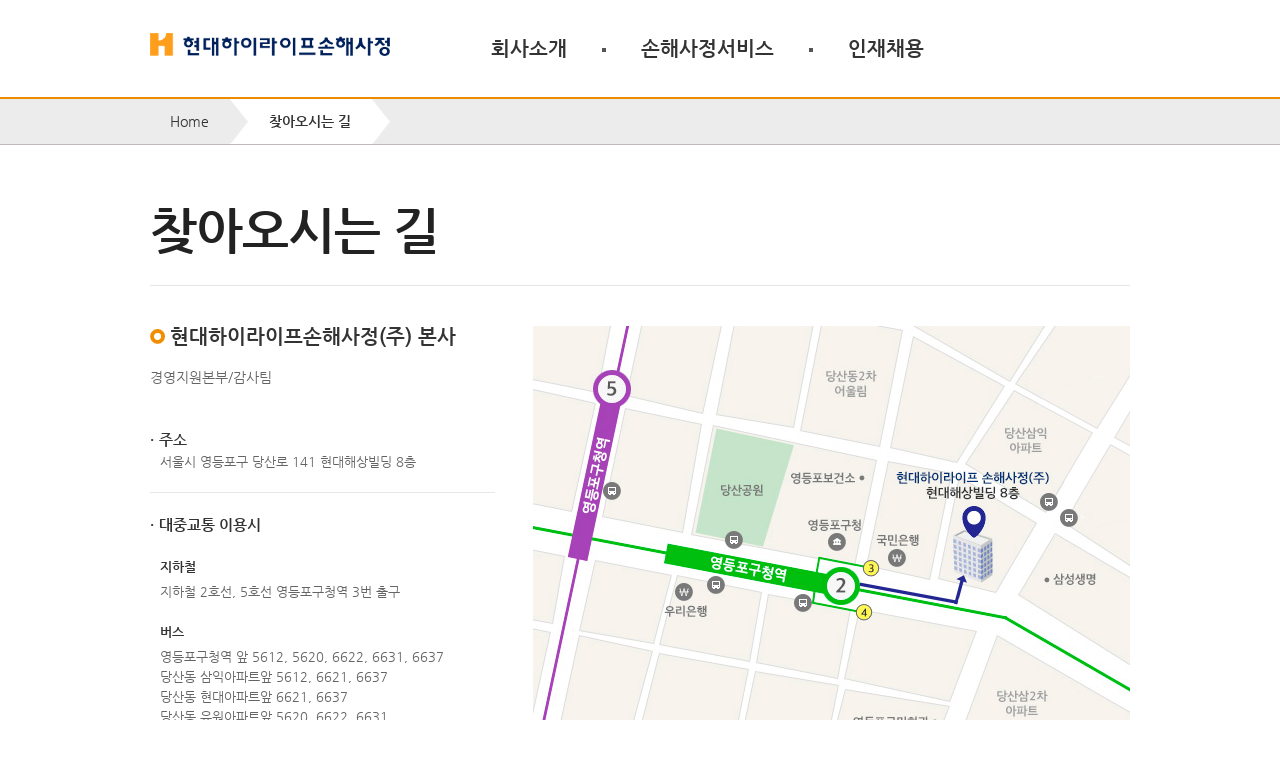

--- FILE ---
content_type: text/html;charset=UTF-8
request_url: http://www.hi-life.co.kr/find_us;jsessionid=4B386C2E61ADB08BAFDAA13F2B6BC49E
body_size: 22774
content:

















<!DOCTYPE html>
<html dir="ltr" lang="ko">
<head>
	
















<meta charset="UTF-8" />
<meta name="viewport" content="width=1020" />
<meta http-equiv="X-UA-Compatible" content="IE=edge" />	
	<title>HILIFE 손해사정 > 찾아오시는 길</title>
	
















	<link rel="stylesheet" media="all" href="/static/styles/default.base.css;jsessionid=709AEFA11856421773B7102DB8973043" />
	<link rel="stylesheet" media="all" href="/static/styles/default.layout.css;jsessionid=709AEFA11856421773B7102DB8973043" />
	<link rel="stylesheet" media="all" href="/static/styles/default.contents.css;jsessionid=709AEFA11856421773B7102DB8973043" />
	<link rel="stylesheet" media="all" href="/static/scripts/jquery/ui/jquery-ui.min.css;jsessionid=709AEFA11856421773B7102DB8973043" />
	<link rel="stylesheet" media="all" href="/static/styles/template.css;jsessionid=709AEFA11856421773B7102DB8973043" />
	<link rel="SHORTCUT ICON" href="/static/images/common/favicon.ico" />
	<script src="/static/scripts/lib/modernizr.custom.js;jsessionid=709AEFA11856421773B7102DB8973043"></script>
 	<script src="/static/scripts/jquery/jquery-1.11.1.min.js;jsessionid=709AEFA11856421773B7102DB8973043"></script>
	<script src="/static/scripts/jquery/ui/jquery-ui.min.js;jsessionid=709AEFA11856421773B7102DB8973043"></script>
	<script src="/static/scripts/jquery/jquery.plugin.pkg.min.js;jsessionid=709AEFA11856421773B7102DB8973043"></script>
	<script src="/static/scripts/lib/jrx.min.js;jsessionid=709AEFA11856421773B7102DB8973043"></script>
	<script src="/static/scripts/init.js;jsessionid=709AEFA11856421773B7102DB8973043"></script>
	<!--[if IE 9]>
	<script src="http://ie7-js.googlecode.com/svn/version/2.1(beta4)/IE9.js"></script>
	<![endif]-->
	<!--[if IE 8]>
	<script src="http://ie7-js.googlecode.com/svn/version/2.1(beta4)/IE8.js"></script>
	<![endif]-->
	<!--[if IE 7]>
	<script src="http://ie7-js.googlecode.com/svn/version/2.1(beta4)/IE7.js"></script>
	<![endif]-->
</head>
<!--[if (gte IE 10)|!(IE)]><!--><body><!--<![endif]-->
<!--[if IE 9]><body class="ie9 lte-ie9"><![endif]-->
<!--[if IE 8]><body class="ie8 lte-ie9 lte-ie8"><![endif]-->
<!--[if lte IE 7]><body class="ie7 lte-ie9 lte-ie8 lte-ie7"><![endif]-->
	
















	<nav id="nav-skip">
		<a href="#container" onclick="$('#container').attr('tabIndex', -1).focus(); return false;">컨텐츠로 바로가기</a>
	</nav>
	<script type="text/javascript">
	$(document).ready(function(){
		  /* 레이어팝업 쿠키 */
			function setCookie(name, value, expirehours){
			var todayDate = new Date();
			todayDate.setHours(todayDate.getHours() + expirehours);   //시간
			document.cookie = name + "=" + escape(value)+";path=/;expires="+todayDate.toGMTString()+";"
			}
		$('.closePopupZone').click(function(e) {
			if($('#close1chk:checked').length > 0) {
				setCookie("ncookie","done",24);  //시간을 -24로 줄경우 쿠키제거	
			}			
			$('.mainPopupWrap').animate({height:0},"fast",function(){$(this).css("display","none")});
			$('#header').css("top","0");
			$('#container.main').animate({top:0},"slow");			
			$("footer").animate({top:0},"slow");
		  });
			cookiedata = document.cookie;
			if(cookiedata.indexOf("ncookie=done") < 0){$('.mainPopupWrap').show();}else{$('.mainPopupWrap').hide(); }
			
			if($(".mainPopupWrap").css("display") == "block"){
				$("body > header").css("top","140px");
				$("#container.main").css("top","140px");
				$("footer").css("top","140px");				
			}else{
				$("#header").css("top","0px");
			}//탑 사이즈 조절
	});
	</script>
	
	<header id="header">
		<h1><a href="/;jsessionid=709AEFA11856421773B7102DB8973043"><img src='/static/images/common/h1-logo.gif;jsessionid=709AEFA11856421773B7102DB8973043' title='현대하이라이프손해사정  메인페이지 이동' alt="현대하이라이프손해사정 로고" /></a></h1>
		<span class="bg"></span>
		<nav class="gnb">
			<span class="hide">주요 서비스 메뉴</span>
			
				<div class="menu introduce">
					<h2>
						
							
								<a href='/about;jsessionid=709AEFA11856421773B7102DB8973043' title='회사소개 페이지 이동'>회사소개</a>
							
							
						
					</h2>
					
						<ul>
							
								<li><a href='/about/overview;jsessionid=709AEFA11856421773B7102DB8973043'   title='기업정보 페이지 이동'>기업정보</a></li>
							
								<li><a href='/about/ceo_greeting;jsessionid=709AEFA11856421773B7102DB8973043'   title='CEO 인사말 페이지 이동'>CEO 인사말</a></li>
							
								<li><a href='/about/value;jsessionid=709AEFA11856421773B7102DB8973043'   title='가치체계 페이지 이동'>가치체계</a></li>
							
								<li><a href='/about/philosophy;jsessionid=709AEFA11856421773B7102DB8973043'   title='조직문화 페이지 이동'>조직문화</a></li>
							
								<li><a href='/about/finances;jsessionid=709AEFA11856421773B7102DB8973043'   title='공시정보 페이지 이동'>공시정보</a></li>
							
								<li><a href='/about/ethics_chater;jsessionid=709AEFA11856421773B7102DB8973043'   title='윤리강령 페이지 이동'>윤리강령</a></li>
							
						</ul>
					
				</div>
			
				<div class="menu service">
					<h2>
						
							
								<a href='/service;jsessionid=709AEFA11856421773B7102DB8973043' title='손해사정서비스 페이지 이동'>손해사정서비스</a>
							
							
						
					</h2>
					
						<ul>
							
								<li><a href='/service/overview;jsessionid=709AEFA11856421773B7102DB8973043'   title='손해사정 개요 페이지 이동'>손해사정 개요</a></li>
							
								<li><a href='/service/process;jsessionid=709AEFA11856421773B7102DB8973043'   title='손해사정 절차 페이지 이동'>손해사정 절차</a></li>
							
								<li><a href='/service/differentiation;jsessionid=709AEFA11856421773B7102DB8973043'   title='차별화된 손해사정 페이지 이동'>차별화된 손해사정</a></li>
							
						</ul>
					
				</div>
			
				<div class="menu recruit">
					<h2>
						
							
								<a href='/job;jsessionid=709AEFA11856421773B7102DB8973043' title='인재채용 페이지 이동'>인재채용</a>
							
							
						
					</h2>
					
						<ul>
							
								<li><a href='/job/personnel_management;jsessionid=709AEFA11856421773B7102DB8973043'   title='인사제도 페이지 이동'>인사제도</a></li>
							
								<li><a href='/job/educational_system;jsessionid=709AEFA11856421773B7102DB8973043'   title='교육제도 페이지 이동'>교육제도</a></li>
							
								<li><a href='/job/works;jsessionid=709AEFA11856421773B7102DB8973043'   title='직무소개 페이지 이동'>직무소개</a></li>
							
								<li><a href='/job/guide;jsessionid=709AEFA11856421773B7102DB8973043'   title='채용가이드 페이지 이동'>채용가이드</a></li>
							
								<li><a href='/job/posts;jsessionid=709AEFA11856421773B7102DB8973043'   title='채용공고 페이지 이동'>채용공고</a></li>
							
								<li><a href='/job/faqs;jsessionid=709AEFA11856421773B7102DB8973043'   title='채용문의 페이지 이동'>채용문의</a></li>
							
						</ul>
					
				</div>
			
				<div class="menu inner">
					<h2>
						
							
							
								홍보센터
							
						
					</h2>
					
						<ul>
							
								<li><a href='/press/contributions;jsessionid=709AEFA11856421773B7102DB8973043'   title='사회공헌 페이지 이동'>사회공헌</a></li>
							
								<li><a href='/press/news;jsessionid=709AEFA11856421773B7102DB8973043'   title='뉴스 페이지 이동'>뉴스</a></li>
							
								<li><a href='/press/awards;jsessionid=709AEFA11856421773B7102DB8973043'   title='대외수상내역 페이지 이동'>대외수상내역</a></li>
							
								<li><a href='/press/ci;jsessionid=709AEFA11856421773B7102DB8973043'   title='CI 페이지 이동'>CI</a></li>
							
						</ul>
					
				</div>
			
			<span class="btn blind"><a href='/contact;jsessionid=709AEFA11856421773B7102DB8973043'><img src='/static/images/button/btn-contact.gif;jsessionid=709AEFA11856421773B7102DB8973043' alt="손해사정부서 안내"></a></span>
			<div class="banner">
				<div class="blind">
					<a href="http://magazine.hi-life.co.kr" target="_blank"><img src="/static/images/common/banner-webzine.jpg;jsessionid=709AEFA11856421773B7102DB8973043" alt="Webzine 하이라이프웹진이 전하는 행복한 이야기입니다."></a>
				</div>
				<div>
					<a href='/job/posts;jsessionid=709AEFA11856421773B7102DB8973043'><img src="/static/images/common/banner-recruit.jpg;jsessionid=709AEFA11856421773B7102DB8973043" alt="Recruit 열정적 자세로 고객을 최고로 섬기는 인재를 모십니다."></a>
				</div>
			</div>
		</nav>
	</header>
	


















		<nav id="breadcrumb" class="breadcrumb">
			<p class="hide">현재 페이지 경로</p>
			<span>
				<span><a href='/;jsessionid=709AEFA11856421773B7102DB8973043'>Home</a></span>
				<i class="hide">&gt;</i>
				<span class="active">찾아오시는 길</span>
			</span>	
		</nav>
		
		<div id="container" class="cont-find">
			<section>
				<div class="title">
					<h1>찾아오시는 길</h1>
				</div>
				<article>
					<h2 class="title-circle">현대하이라이프손해사정(주) 본사</h2>
					<p>경영지원본부/감사팀</p>
					<img src="/static/images/contents/map-hilife.jpg;jsessionid=709AEFA11856421773B7102DB8973043" alt="지하철 이용시 영등포구청역 2호선 3번출구로 나와서 영등포구청 사거리에서 경인고속입구 교차로 방향으로 좌측 첫 번째 건물이 현대해상빌딩입니다.">
					
					<dl>
						<dt>주소</dt>
						<dd><address>서울시 영등포구 당산로 141 현대해상빌딩 8층</address></dd>
						<dt>대중교통 이용시</dt>
						<dd>
							<strong>지하철</strong>
							<p>지하철 2호선, 5호선 영등포구청역 3번 출구</p>
							<strong>버스</strong>
							<p><em>영등포구청역 앞</em> 5612, 5620, 6622, 6631, 6637</p>
							<p><em>당산동 삼익아파트앞</em> 5612, 6621, 6637</p>
							<p><em>당산동 현대아파트앞</em> 6621, 6637</p>
							<p><em>당산동 유원아파트앞</em> 5620, 6622, 6631</p>
							<p><em>당산동 삼성아파트앞</em> 6621</p>
						</dd>
					</dl>
				</article>
				<hr>
				<article>
					<h2 class="title-circle">위험관리연구소</h2>
					<img src="/static/images/contents/map-rms.jpg;jsessionid=709AEFA11856421773B7102DB8973043" alt="지하철 이용시  2호선 광화문역 1번 출구로 나와서 50M 거리에 있는 건물이 로얄빌딩입니다.">
					<dl>
						<dt>주소</dt>
						<dd><address>서울시 종로구 새문안로5길 19, 로얄빌딩 10층</address></dd>
						<dt>대중교통 이용시</dt>
						<dd>
							<strong>지하철</strong>
							<p>지하철5호선  광화문역 1번 출구 50M</p>
							<strong>버스</strong>
							<p><em>세종문화회관 앞</em> 401, 406, 700, 704, 7016, 7018</p>
							<p><em>KT광화문지사 앞</em> 109, 606, 1020, 1711, 7016, 7018</p>
						</dd>
					</dl>
				</article>
				<hr>
				<article>
					<h2 class="title-circle">현대하이라이프 손해사정부서(팀) 지역별 주소</h2>
					<table class="tbl-type">
						<caption>현대하이라이프 손해사정부서(팀)의 지역별 구분과 도로명주소</caption>
						<colgroup>							
							<col style="width:30%">
							<col style="width:70%">
						</colgroup>
						<thead>
							<tr>
								<th scope="col">구분</th>
								<th scope="col">도로명 주소</th>
							</tr>
						</thead>
						<tbody>
						
						<tr>
						<td rowspan="2"><strong>서울</strong></td>
						
						<td id="oldYP">서울특별시 영등포구 선유로 165, YP센터 3층</td>
						<td id="newYP" style="display: none;" >서울특별시 영등포구 문래로28길 25, S타워 8층 (문래동)</td>
						</tr>
						<tr>
						<td style="border-left:1px solid #e7e7e7">서울특별시 영등포구 국회대로 612, 코레일유통빌딩 13층 (당산동)</td>
						</tr>
						<tr>
						<td><strong>인천</strong></td>
						<td>인천광역시 남동구 미래로 7, 현대해상빌딩 14층 (구월동, 현대해상화재보험빌딩)</td>
						</tr>
						<tr>
						<td><strong>수원</strong></td>
						<td>경기도 수원시 권선구 효원로 268, 현대해상빌딩 11층 (권선동)</td>
						</tr>
						<tr>
						<td><strong>대전</strong></td>
						<td>대전광역시 서구 청사로 128, 칼릭스빌딩 13/14층 (월평동)</td>
						</tr>
						<tr>
						<td><strong>전주</strong></td>
						<!--<td>전라북도 전주시 완산구 노송광장로 29, 현대해상빌딩 4층 (서노송동, 현대해상빌딩)</td>-->
						<td>전라북도 전주시 완산구 온고을로 29 전주손사팀 4층 (서신동, KT전주타워) </td>
						</tr>
						<tr>
						<td><strong>광주</strong></td>
						<td>광주광역시 서구 시청로 72, 현대해상빌딩 3층 (치평동)</td>
						</tr>
						<tr>
						<td><strong>부산</strong></td>
						<td>부산광역시 동구 중앙대로 240, 현대해상빌딩 8층/9층 (초량동)</td>
						</tr>
						<tr>
						<td><strong>울산</strong></td>
						<td>울산광역시 남구 번영로 131, 현대해상빌딩 3층 (달동, 현대해상빌딩)</td>
						</tr>
						<tr>
						<td><strong>대구</strong></td>
						<td>대구광역시 달서구 달구벌대로 1790, 현대해상빌딩 2층 (두류동, 현대해상빌딩)</td>
						</tr>
					</table>
					
				</article>
			</section>
		</div>
<script type="text/javascript">
	const curDate = new Date();
	const tarDate = new Date('2024-07-06');
	if (tarDate.getTime() < curDate.getTime()) {
		$("#oldYP").hide();
		$("#newYP").show();
	}
</script>
	
















	<aside id="aside" style="width:781px ;">
		<a href="http://www.hirms.co.kr/" title="새 창 열림" target="_blank"><img src="/static/images/common/banner-rms.jpg;jsessionid=709AEFA11856421773B7102DB8973043" alt="위험관리서비스 안전한 경영 안전한 사업장"></a>
		<a href="http://www.hi.co.kr/" title="새 창 열림" target="_blank"><img src="/static/images/common/banner-call.png;jsessionid=709AEFA11856421773B7102DB8973043" alt="현대해상 사고접수 및 상담 1588-5656"></a>
		<!--
		<a href="http://magazine.hi-life.co.kr/" title="새 창 열림" target="_blank"><img src="/static/images/common/banner-webzine.png;jsessionid=709AEFA11856421773B7102DB8973043" alt="웹진 직원들이 만들어가는 이야기"></a>
		-->
		<a href="/help/terms;jsessionid=709AEFA11856421773B7102DB8973043" title="새 창 열림" target="_blank" onclick="window.open(this.href, 'term', 'width=725, height=695 , scrollbars=no'); return false;"><img src="/static/images/common/banner-term.png;jsessionid=709AEFA11856421773B7102DB8973043" alt="용어검색 보험용어 및 질병/건강 정보"></a>
	</aside>
	
















	<footer id="footer">
		<h1 class="hide">홈페이지 정보</h1>
		<div>
			<nav>
				<ul>
					<li><a href='/policy/privacy_security;jsessionid=709AEFA11856421773B7102DB8973043'>개인정보취급방침</a></li>
					<li><a href='/policy/privacy_protection;jsessionid=709AEFA11856421773B7102DB8973043'>개인정보처리방침</a></li>
					<li><a href='/about/ethics_chater;jsessionid=709AEFA11856421773B7102DB8973043'>윤리강령</a></li>
					<li><a href='/corruption_report_center;jsessionid=709AEFA11856421773B7102DB8973043'>부조리신고센터</a></li>
					<li><a href='/find_us;jsessionid=709AEFA11856421773B7102DB8973043'>찾아오시는 길</a></li>
					<li><a href='/sitemap;jsessionid=709AEFA11856421773B7102DB8973043'>사이트 맵</a></li>
				</ul>
			</nav>
			<div  class="btn-family">
				<img style="width: 95px; height: 68px;" src='/static/images/common/logo-fm_2024.svg;jsessionid=709AEFA11856421773B7102DB8973043' alt="2024 가족친화기업 인증 로고">
			</div>
			<div  class="btn-accessibility">
				<img style="width: 95px; height: 68px;" src='/static/images/common/logo-wa_2024.png;jsessionid=709AEFA11856421773B7102DB8973043' alt="과학기술정보통신부 - 국가공인 웹 접근성 품질인증마크_한국디지털접근성진흥원 (2023.12.26 ~ 2024.12.25)">
			</div>
			<!--
			<button type="button" class="btn-open familysite" title="관계사 레이어 열림">FAMILY SITE</button>
			-->
			<select id="familysite" style="position: absolute;top: 28px; right: 0; width: 145px; height: 22px; padding-left: 0px; background-color: #707070; border: none; color: #fff; font-size: 11px;  text-align: left;" title="패밀리 사이트" >
                    <option value="">FAMILY SITE</option>
                    <option value="http://www.hi.co.kr" >현대해상화재보험</a></option>
                    <option value="http://www.hicar.co.kr">현대하이카손해사정</option>
                    <option value="http://www.hyundaihds.co.kr" >현대HDS</option>
                    <option value="http://www.hdcnr.co.kr" >현대C&amp;R</option>
                    <option value="http://www.hdfund.co.kr">현대인베스트먼트자산운용</option>
             </select>
			 
			 <button type="button" id="btn_go" style="position: absolute;top: 52px; right: 0; width: 145px; height: 22px; padding-left: 0px; background-color: #000000; border: none; color: #fff; font-size: 11px;  text-align: center;" title="선택한 Family Site로 이동(새창)">Family Site 이동</button>
			<!-- 관계사 layer -->
			<!--
			<section class="layer-site hide-layer">
				<div class="list-site">
					<h2 class="hide">관계사</h2>
					<ul>
						<li><a href="http://www.hi.co.kr" target="_blank" title="새 창 열림"><img src='/static/images/common/logo-partner-01.gif;jsessionid=709AEFA11856421773B7102DB8973043' alt="현대해상화재보험㈜"></a></li>
						<li><a href="http://www.hdcnr.co.kr" target="_blank" title="새 창 열림"><img src='/static/images/common/logo-partner-02.gif;jsessionid=709AEFA11856421773B7102DB8973043' alt="현대C&amp;R㈜"></a></li>
						<li><a href="http://www.hicar.co.kr" target="_blank" title="새 창 열림"><img src='/static/images/common/logo-partner-03.gif;jsessionid=709AEFA11856421773B7102DB8973043' alt="현대하이카손해사정㈜"></a></li>
						<li><a href="http://www.hyundaihds.co.kr" target="_blank" title="새 창 열림"><img src='/static/images/common/logo-partner-04.gif;jsessionid=709AEFA11856421773B7102DB8973043' alt="현대HDS㈜"></a></li>
						<li><a href="http://www.hdfund.co.kr" target="_blank" title="새 창 열림"><img src='/static/images/common/logo-partner-05.gif;jsessionid=709AEFA11856421773B7102DB8973043' alt="현대인베스트먼트자산운용"></a></li>
						
						<li><img src='/static/images/common/logo-partner-07.gif;jsessionid=709AEFA11856421773B7102DB8973043' alt="Hyundai u.k underwriting ltd."></li>
						<li><img src='/static/images/common/logo-partner-08.gif;jsessionid=709AEFA11856421773B7102DB8973043' alt="Hyundai Investment(America), Ltd"></li>
						<li><a href="http://www.hi-ins.com.cn" target="_blank" title="새 창 열림"><img src='/static/images/common/logo-partner-09.gif;jsessionid=709AEFA11856421773B7102DB8973043' alt="現代財産保險(中國)有限公司"></a></li>
						<li><img src='/static/images/common/logo-partner-10.gif;jsessionid=709AEFA11856421773B7102DB8973043' alt="Cosmos Risk Solutions Asia Pte Ltd"></li>
					</ul>
					<button type="button" class="btn-close">관계사 닫기</button>
				</div>
			</section>
			-->
			<!-- // 관계사 layer -->

			<address>07256 서울시 영등포구 당산로 141 현대해상빌딩 8층</address>
			<!-- <p>│<a href="/about/ceo_greeting;jsessionid=709AEFA11856421773B7102DB8973043">대표이사 이석영</a>│사업자등록번호 110-81-57342</p> -->
			<p>│<a href="/about/ceo_greeting;jsessionid=709AEFA11856421773B7102DB8973043">대표이사 김진형</a>│사업자등록번호 110-81-57342</p>
			<p>COPYRIGHT  2014 HI-LIFE.CO.KR. ALL RIGHTS RESERVED.</p>
		</div>
	</footer><script>
	
	$(function() {
		 $("#btn_go").click(function() {
			var t = $(this)
			  , n = $("#familysite option:selected");
			n.val() != "" && window.open(n.val(), "_blank")
		})
	});
	/*
	function openNewWindow(url) {
		if (url) { // 빈 값(첫 번째 옵션)이 아니면 실행
			window.open(url, '_blank');
		}
	}
	*/


	/*
	document.getElementById('familysite').addEventListener('keydown', function(event) {
        // Tab 키의 keyCode는 9입니다.
		if (event.keyCode =='13'){
            // 기본 Tab 키 동작(다음 요소로 포커스 이동) 방지
            if(this.value){
				window.open(this.value, '_blank');
			}
        }
    });
	*/

	/*
	document.getElementById('familysite').addEventListener('change', function(event) {
		alert(event.key);
		if(this.value){
				window.open(this.value, '_blank');
		}
          
    });
	*/

	</script>
	<!--[if lte IE 7]>
	<script src="/static/scripts/jquery/plugin/jquery.cookie.js;jsessionid=709AEFA11856421773B7102DB8973043"></script>
	<script>
	$(function() {
		if($.cookie('isIElayer') == undefined) {
			$('.alert-box-wrap').show(); 
		}
		$('.alert-box-wrap .alert-box .btn-close').click(function() {
			$('.alert-box-wrap').fadeOut();
			$.cookie('isIElayer', 'close');
		})
	})
	</script>
	<div class="alert-box-wrap">
		<div class="alert-box">
			<p>본 사이트는 Internet Explorer 8이상에 최적화 되어 있습니다.<br />브라우저를 업데이트 하시거나 8이상 버전을 사용하고 계신다면 "호환성 보기" 옵션을 해제하여 주시기 바랍니다.</p>
			<span class="btn-close">&times;</span>
		</div>
	</div>
	<![endif]-->
	
















<script>
  (function(i,s,o,g,r,a,m){i['GoogleAnalyticsObject']=r;i[r]=i[r]||function(){
  (i[r].q=i[r].q||[]).push(arguments)},i[r].l=1*new Date();a=s.createElement(o),
  m=s.getElementsByTagName(o)[0];a.async=1;a.src=g;m.parentNode.insertBefore(a,m)
  })(window,document,'script','//www.google-analytics.com/analytics.js','ga');
  ga('create', 'UA-55479677-1', 'auto');
  ga('send', 'pageview');
</script>
</body>
</html>         

--- FILE ---
content_type: text/css;charset=UTF-8
request_url: http://www.hi-life.co.kr/static/styles/default.layout.css;jsessionid=709AEFA11856421773B7102DB8973043
body_size: 18423
content:
@charset 'utf-8';

/* header */
/*body {padding-top:99px;}*/

/* mainPopup */
.mainPopupWrap{position:absolute; top:0; width:100%; overflow:hidden; background:#f1f1f2; z-index:9999;}
.mainPopupWrap .pop{position:relative; width:980px; height:136px; overflow:hidden; margin:0 auto; padding-top:4px;}
.mainPopupWrap .pop a.img_banner{line-height:0;}
.mainPopupWrap .pop .close{position:absolute; right:10px; bottom:8px;}
.mainPopupWrap .pop .close *{vertical-align:middle;}
.mainPopupWrap .pop .closePopupZone{margin-left:20px; cursor:pointer;}

.mainPopupWrap .pop .two_bn a.img_banner{float:left}
.mainPopupWrap .pop .two_bn a.img_banner:first-child{padding-right:2px; background:url(/static/images/main/bar_mbanner.gif) no-repeat right 50%}
	
body > header{ position:relative; height:97px; background:#fff; border-bottom:2px solid #ef8b00;} 
body > header h1{position:absolute; left:50%; top:50%; z-index:2; margin:-19px 0 0 -490px;}
body > header h1 a,
body > header h1 img{display:block; height:26px;}
body > header .gnb{position:absolute; left:50%; top:0; z-index:1; width:676px; height:0; margin-left:-490px; padding:99px 0 0 304px; text-align:center; overflow:hidden;}
body > header:after{content:''; display:block; position:absolute; top:99px; left:0; right:0; height:0; background-color:#fff;
	-webkit-box-shadow: 0px 3px 2px 0px rgba(194, 194, 194, 0.57); -moz-box-shadow: 0px 3px 2px 0px rgba(194, 194, 194, 0.57); box-shadow: 0px 3px 2px 0px rgba(194, 194, 194, 0.57);
}

body > header .gnb {transition:all 0.15s cubic-bezier(0.645, 0.045, 0.355, 1.000) 0.15s;}
body > header.active .gnb {transition:all 0.15s cubic-bezier(0.645, 0.045, 0.355, 1.000) 0.15s;}
body > header:after {transition:all 0.15s cubic-bezier(0.645, 0.045, 0.355, 1.000) 0.15s;}

/*body > header{position:fixed; top:0; right:0; left:0; height:97px; background:#fff; z-index:3000; transition:z-index 0s ease 0.5s, top 0.3s ease 0s; border-bottom:2px solid #ef8b00;}
body > header h1{position:absolute; left:50%; top:50%; z-index:2; margin:-19px 0 0 -490px;}
body > header h1 a,
body > header h1 img{display:block; height:26px;}
body > header .gnb{position:absolute; left:50%; top:0; z-index:1; width:676px; height:0; margin-left:-490px; padding:99px 0 0 304px; text-align:center; overflow:hidden;}
body > header:after{content:''; display:block; position:absolute; top:99px; left:0; right:0; height:0; background-color:#fff;
	-webkit-box-shadow: 0px 3px 2px 0px rgba(194, 194, 194, 0.57); -moz-box-shadow: 0px 3px 2px 0px rgba(194, 194, 194, 0.57); box-shadow: 0px 3px 2px 0px rgba(194, 194, 194, 0.57);
}

body > header .gnb {transition:all 0.15s cubic-bezier(0.645, 0.045, 0.355, 1.000) 0.15s;}
body > header.active .gnb {transition:all 0.15s cubic-bezier(0.645, 0.045, 0.355, 1.000) 0.15s;}
body > header:after {transition:all 0.15s cubic-bezier(0.645, 0.045, 0.355, 1.000) 0.15s;}
*/
.page-scroll > header .gnb {transition:all 0s;}

header .gnb > .menu{position:relative; top:-99px; float:left; min-height:330px; padding:0 37px;}
.lte-ie8 header .gnb > .menu{padding:0 34px;}
.lte-ie8 header .gnb > .menu.inner{padding:0;}
.lte-ie7 header .gnb > .menu.recruit{width:100px;}
header .gnb > .menu h2{position:relative;}
header .gnb > .menu h2:after{content:''; position:absolute; left:-39px; top:50%; display:block; width:4px; height:4px; margin-top:-2px; background-color:#555;}
header .gnb > .menu.introduce h2:after{display:none;}
header .gnb > .menu h2 a{position:relative; z-index:1; display:block; width:100%; height:97px; line-height:97px; font-size:20px; font-weight:bold; color:#333; text-align:center; border-bottom:2px solid #ef8b00; background-color:#fff;}
header .gnb > .menu.focus h2 a:after, 
header .gnb > .menu h2 a.active:after, 
header .gnb > .menu h2 a:hover:after, 
header .gnb > .menu h2 a:focus:after{content:''; position:absolute; left:50%; bottom:0; width: 0px; height: 0px; margin-left:-5px; border-style: solid; border-width:0 7px 8px 8px; border-color: transparent transparent #ef8b00 transparent;}
header .gnb > .menu ul{margin-top:30px; text-align:left; }
header .gnb > .menu ul:after{content:''; position:absolute; left:0; top:136px; display:block; width:1px; height:155px; background-color:#e8e8e8;}
header .gnb > .menu.introduce ul:after{display:none;}
header .gnb > .menu ul li a{display:block; padding:4px 0; font-size:14px; font-weight:bold; color:#555;}
/* header .gnb > .menu ul li a:before{content:''; display:inline-block; width:4px; height:4px; margin-right:5px; background-color:#555; vertical-align:middle;} */
header .gnb > .menu ul li a:hover, header .gnb > .menu ul li a:focus{color:#EE6A00;}
header .gnb > .menu ul li a:hover:before, header .gnb > .menu ul li a:focus:before{background-color:#ef8b00;}
header .gnb > .inner {top:30px; width:150px; min-height:180px; padding:0; background:url('../images/common/bg-gnb-inner.png') no-repeat right bottom;}
header .gnb > .inner h2{float:left; font-size:18px; font-weight:bold; color:#555; letter-spacing:-1px;}
header .gnb > .inner h2:after{display:none;}
header .gnb > .inner ul{float:right; margin-top:5px;}
header .gnb > .inner ul:after{display:none;}
header .gnb > .inner ul li a{font-size:12px; padding:0;}
header .gnb > .inner ul li a:before{display:none;}
header .gnb > .btn{position:absolute; right:0; top:35px;}

/* top right banner */
header .top-right-banner {display: flex; position: absolute; top: 0; left: calc(50% + 487px); box-sizing: border-box; padding-top: 26px; height: 97px; width: 110px; justify-content: center; align-items: center;}
header .top-right-banner img {display: block;}

/* banner */
header .gnb > .banner{position:absolute; left:0; top:149px; padding:15px 0;}
/*header .gnb > .banner:after{content:''; position:absolute; top:50%; left:40%; display:block; width:50%; height:1px; background-color:#e8e8e8;}*/
header .gnb > .banner > div{width:300px; height:100px;}
header .gnb > .banner > div > a{display:block;}

/* .gnb interaction */
header .gnb > .inner h2, 
header .gnb > .menu ul li {opacity:0; transition:opacity 0.5s ease 0.15s;}
header.active{z-index:12; transition:z-index 0s ease 0s;}
header.active:after, 
header.active .gnb{height:231px;}
.lte-ie8 header.active:after {display:none;}
.lte-ie8 header.active .bg{display:block; position:absolute; top:99px; left:0; right:0; height:0; background-color:#fff; width:100%; height:231px; border-bottom:1px solid #ccc}
header .gnb > .menu.focus h2 a, 
header .gnb > .menu h2 a.active, 
header .gnb > .menu h2 a:focus, 
header .gnb > .menu h2 a:hover{color:#EE6A00;}
header.active .gnb > .inner h2, 
header.active .gnb > .menu ul li, 
header.active .gnb > .banner{opacity:1;}
header.active .gnb > .menu ul{position:static; }
header.active .gnb > .banner{left:0;}
header .gnb > .inner ul li:nth-child(2) {display:none;}

/*body.sticky header{z-index:3001; height:53px; transition:top 0.3s ease 0s;}
body.sticky header:after {top:55px;}
body.sticky.lte-ie8 header .bg{top:55px;}
body.sticky header .gnb {padding-top:53px;}
body.sticky header .gnb > .menu ul:after{top:94px;}
body.sticky header .gnb > .menu {top:-55px;}
body.sticky header .gnb > .menu h2 a {line-height:53px; height:55px;}
body.sticky header .gnb > .inner {top:30px;}
body.sticky header .gnb > .banner {top:55px;}
body.sticky header .gnb > .btn{top:13px;}*/

/* breadcrumb */
.breadcrumb{position:absolute; top:99px; left:0; right:0; z-index:10; min-width:980px; height:45px; color:#333; border-bottom:1px solid #c3b9b8; background-color: #ececec;}
.breadcrumb:after{content:''; display:block; clear:both;}
.breadcrumb > span{display:block; width:980px; height:45px; margin:0 auto;}
.breadcrumb span > span{float:left; height:45px; padding-right:20px; line-height:45px; background:url('../images/common/bg-breadcrumb.gif') no-repeat right top;}
.breadcrumb span > span > span, .breadcrumb span > span > a{display:inline-block; height:100%; padding:0 20px; color:#333; background:none;}
.breadcrumb span > span.active{position:relative; padding:0 40px 0 20px; font-weight:bold; background: #fff url('../images/common/bg-breadcrumb.gif') no-repeat right -90px;}
.breadcrumb span > span.active:after{content:''; display:block; position:absolute; left:-20px; top:0; width:20px; height:45px; background:url('../images/common/bg-breadcrumb.gif') no-repeat right -45px;}

/* container */
#container{position:relative; clear:both; min-width:980px; padding-top:46px;}

/* search-form */
.search{padding:10px 0; font-size:12px; text-align:center; background-color:#f0f0f0;}
.search select, .search input[type="text"]{height:28px; border:1px solid #c3bab8;}
.search input[type="text"]{width:250px; height:30px; padding-left:8px; line-height:1.3; }
.lte-ie8 .search .ph-wrap {display:inline-block;}
.lte-ie8 .search .ph-wrap .ph-input {line-height:36px !important; height:32px !important; padding:1px;}
.lte-ie8 .search input[type="text"] {line-height:30px; padding:0 0 0 8px}
.search button{height:32px;}

/* indicator */
.indicator{position:absolute; right:25px; top:86px; z-index:10; display:block; }
.indicator li{padding:4px 0; text-align:center;}
.indicator a{position:relative; width:17px; height:17px; display:block; vertical-align:middle; background:url('../images/contents/bg/indicator.png') 50% 0;}
.indicator a span{position:absolute; right:40px; height:24px; padding:0 5px 0 9px; border-radius:3px 0 0 3px; background:black; color:#fff; line-height:24px; vertical-align:middle; white-space:nowrap; opacity:0;}
.indicator a span i{font:0/0 a; position:absolute; right:-12px; top:0; display:block; border-top:12px solid transparent; border-bottom:12px solid transparent; border-left:12px solid #000; *height:0px; opacity:0;}
.indicator a:hover span, 
.indicator a:focus span,
.indicator .active a span{top:-4px; right:35px; display:block; opacity:1;}
.indicator a:hover, 
.indicator a:focus,
.indicator .active a{background-position:50% -17px;}
.sticky .indicator {position:fixed; top:131px;}
.no-opacity .indicator a span i,
.no-opacity .indicator a span {-ms-filter: "progid:DXImageTransform.Microsoft.Alpha(Opacity=0)"; filter: Alpha(Opacity=0);}
.no-opacity .indicator .active a span i,
.no-opacity .indicator a:hover span i,
.no-opacity .indicator a:focus span i,
.no-opacity .indicator .active a span,
.no-opacity .indicator a:hover span,
.no-opacity .indicator a:focus span { -ms-filter: "progid:DXImageTransform.Microsoft.Alpha(Opacity=100)"; filter: "Alpha(Opacity=100)";}

/* paging */
.paging {margin-top:24px; text-align:center;}
.paging a, .paging strong {display:inline-block; font-size:12px; text-align:center; vertical-align:middle;}
.paging a:focus, .paging a:hover{color:#305689;}
.paging [class|='page']:focus, .paging [class|='page']:hover, .paging .pagelist a:focus, .paging .pagelist a:hover {background-color:#305689; color:#fff;}
.paging .pagelist {margin:0 15px; font:0/0 a; vertical-align:middle;}
.paging .pagelist a , .paging strong{ width:29px; height:28px; line-height:28px; font-family:'NanumGothic'; color:#333; border:1px solid #e8e8e8; border-left:none;}
.paging .pagelist a:first-child, .paging strong:first-child{border-left:1px solid #e8e8e8;}
.paging strong{color:#fff; background-color:#305689}
.paging [class|='page'] {position:relative; width:28px; height:28px; font:0/0 a; background-color:#f0f0f0; border:1px solid #e8e8e8;}
.paging [class|='page']:after{position:absolute; left:0; top:0; width:28px; height:28px; font-size:12px; font-weight:bold; text-align:center; line-height:28px;}
.paging [class|='page'][class*='first']:after{content:'<<';}
.paging [class|='page'][class*='last']:after{content:'>>'}
.paging [class|='page'][class*='next']:after{content:'>'}
.paging [class|='page'][class*='prev']:after{content:'<'}

/* aside */
aside{clear:both; width:981px; margin:100px auto 20px;}
aside:after{content:''; display:block; clear:both;}
aside > a{float:left; height:103px; margin-left:5px;}
aside > a:first-child{margin-left:0;}
aside > a img{display:block; }

/* footer */
footer{position:relative; color:#464646; font-size:11px; border-top:1px solid #ececec}
footer > div{position:relative; width:980px; margin:0 auto; padding:48px 0 40px;}
footer > div address{clear:both; float:left;}
footer > div address + p{float:left;}
footer > div address + p + p{clear:both;}
footer nav {padding-bottom:20px;}
footer nav ul{overflow:hidden;}
footer nav ul li{float:left;}
footer nav ul li:first-child {padding-left:2px;}
footer nav ul li:after{content:"|"; display:inline-block; width:1px; margin:0 10px; color:#ddd; }
footer nav ul li:last-child:after{display:none;}
footer nav ul li a{font-size:13px; color:#333; font-weight:bold; display:inline;}
/*footer nav ul li a:after{content:"|"; display:inline-block; width:1px; margin:0 10px; color:#ddd; }*/
.lte-ie7 footer nav ul li {margin-right:20px;}
footer nav ul li:last-child a:after{display:none;}
footer .btn-family{position:absolute; right:250px; top:40px;}
footer .btn-accessibility{position:absolute; right:160px; top:40px;}
#container.main .contact {position:absolute;top: 720px;left: 50%;margin-left: 345px;z-index:999}
/* footer - familysite */

[class^="btn"][class*="familysite"]{position:absolute; top:48px; right:0; width:145px; height:22px; padding-left:15px; background-color:#707070; border:none; color:#fff; font-size:11px; text-align:left}
[class^="btn"][class*="familysite"]:after{content:'\271A'; position:absolute; right:0; top:0; display:inline-block; width:22px; height:22px; text-align:center; line-height:22px; background-color:#505050; }
[class^="btn"][class*="familysite"].active:after{content:'-'}

.list-site{position:relative; width:980px; margin:0 auto; padding:50px 0; transition:all 0.5s;}
.list-site li{float:left; width:20%; text-align:center;}
.list-site li a{display:block; width:100%; height:100%; text-align:center;}
.list-site.active{display:block; }
[class^="layer"][class*="site"]{display:none; left:0; top:initial; right:0; top:-254px; background:#fff url('../images/contents/bg/bg-pattern-parallax.png') repeat; border:none; border-top:2px solid #ef8b00}
[class^="layer"][class*="site"] .btn-close{position:absolute; top:-42px; right:0; width:40px; height:40px; background-color:#ff8012; background-position:center center; }

/* error 에러페이지 */
.cont-error .error{min-height:420px; text-align:center;}
.cont-error .error h1{margin:75px 0 35px; padding:75px 0; font-size:40px; color:#333; font-weight:bold; border-top:1px solid #e7e7e7; border-bottom:1px solid #e7e7e7; }
.cont-error .error p{margin-bottom:35px;}

/* tooltips */
.tooltip {position:relative; display:inline-block;}
.tooltip span {position:absolute; display:none; min-width:200px; width:100%; padding:20px; color:#f2f2f2; text-align:left; word-wrap:break-word; background-color:#808080; border-radius:8px;}
.tooltip span:after{content:''; position:absolute; width:0; height:0; left:-8px; top:20px; margin-top:-8px; border-right:8px solid #808080; border-bottom: 8px solid transparent; border-top:8px solid transparent;}
.tooltip:hover span {display:inline-block; left:100%; top:0; margin:0 0 0 15px; z-index:1000; font-size:12px;}

/* layer + popup */
.mask{position:relative; left:0; top:0; right:0; bottom:0; background-color:transparent;}
.hide-layer { display:none;}
[class^="layer"]{position:absolute; z-index:1000; left:50%; top:50%; text-indent:0; background-color:#fff; border:2px solid #4f4f4f;}
.popup{position:relative; margin-top:-99px; border:2px solid #4f4f4f}
[class^="layer"] header, .popup header{height:60px; padding:0 0 0 20px; background:url('../images/common/bg-pop-header.gif')}
[class^="layer"] header h1, .popup header h1{display:block; font-size:20px; font-weight:bold; color:#fff; text-align:left; line-height:60px;}
[class^="layer"] header h1:before, .popup header h1:before{content:''; display:inline-block; width:15px; height:6px; margin-right:5px; vertical-align:middle; background:url('../images/etc/bul-line.png') no-repeat}
[class^="layer"] .contents, .popup .contents{position:relative; padding:30px 20px;}
[class^="layer"] .contents{font-size:18px; font-weight:bold; color:#333; text-align:left; }
[class^="layer"] .btn-close, .popup .btn-close{position:absolute; right:25px; top:17px; width:27px; height:26px; font:0/0 a; background:url('../images/button/btn-close-popup.png') no-repeat}

[class^="layer"][class*="detail"] .contents{padding:30px; color:#333; text-align:left; font-size:16px;}
[class^="layer"][class*="detail"] .contents h2{font-size:25px; color:#222; }
[class^="layer"][class*="detail"] .contents ul, [class^="layer"][class*="detail"] .contents ol{margin:10px 0;}
[class^="layer"][class*="detail"] .contents li{margin:7px 0;}

.ui-datepicker{ z-index:9999 !important;}

/* text decoration */
.color-point{color:#f68b1f}

/* result */
.no-result{text-align:center; margin:100px 0;}
.no-result strong{display:block; margin-bottom:50px; font-size:30px; color:#333;}

/* button */
[class|="btns"]{margin-top:20px;}
[class*="btns"] > *{vertical-align:middle;}
[class*="btns"] button img, [class*="btns"] a img{display:block;}
.btns-right{text-align:right;}
[class|="btn"]{vertical-align:middle;}
[class|="btn"][class*="icon"]{width:18px; height:18px; font:0/0 a;}
[class|="btn"][class*="icon"][class*="calendar"]{width:24px; height:24px; background-image:url('../images/button/btn-calendar.gif');}
[class|="btn"][class*="icon"][class*="add"]{background-image:url('../images/button/btn-plus.gif');}
[class|="btn"][class*="icon"][class*="delete"]{background-image:url('../images/button/btn-minus.gif');}

/* add-file */
.upload-file input[type="file"]{display:block; margin:5px 0}

/* 호환성보기 */
.alert-box-wrap {display:none; position:fixed; bottom:5px; right:0; left:0; width:100%; z-index:9999;}
.alert-box-wrap .alert-box {position:relative; width:958px; margin:0 auto; padding:1px; border:1px solid #000; background-color:#fff;}
.alert-box-wrap .alert-box p {padding:9px 15px; border-top:6px solid #f2b100; font-family:'맑은 고딕', 'Malgun Gothic', '돋움', 'Dotum', sans-serif; color:#000; font-size:12px;}
.alert-box-wrap .alert-box .btn-close {position:absolute; top:50%; right:10px; margin-top:-10px; color:#a7a5a5; font-size:20px; cursor:pointer;}


--- FILE ---
content_type: text/css;charset=UTF-8
request_url: http://www.hi-life.co.kr/static/styles/default.contents.css;jsessionid=709AEFA11856421773B7102DB8973043
body_size: 103462
content:
@charset 'utf-8';

.text-trem {color:inherit; font:inherit; font-weight:inherit; font-style:inherit; cursor:help; position:relative; border-bottom:1px dashed #ccc;}
h1 .text-trem,
h2 .text-trem,
h3 .text-trem,
h4 .text-trem,
h5 .text-trem,
h6 .text-trem {border:inherit; cursor:inherit; position:static;}
#layer-tooltips {line-height:1.4;  display:none; position:absolute; z-index:5000; min-width:100px; max-width:300px; padding:10px; text-indent:0; color:#fff; font-size:12px; text-align:left; background-color:#808080; border:none; border-radius:8px;}
#layer-tooltips:after {content:''; position:absolute; width:0; height:0; left:50%; bottom:-8px; margin-left:-8px; border-top:8px solid #808080; border-right: 8px solid transparent; border-left:8px solid transparent;}
.t_right{text-align:right;}

/* main */
#container.main{width:100%; padding:0;}
.main > section{height:100px; text-align:center;}
.main > section:first-child{font:0/0 a; background:url('../images/main/main-banner.gif') center top no-repeat;}
.visual{position:relative; height:540px; text-align:center; background-color:#e8e8e8;}
.visual:after{content:''; display:block; clear:both;}
.visual section{position:absolute; left:50%; top:0; bottom:0; }
.visual section a {display:block; cursor:pointer; position:absolute; z-index:1; left:0; right:0; top:0; bottom:0; transition:top 500ms, bottom 500ms; overflow:hidden;}
.visual section:after{content:''; display:block; position:absolute; left:0; top:0; right:0; bottom:0; background-image:url('../images/main/visual-repeat.png'); transition:all 0.5s;}
.visual section div{height:110px; background-color:rgba(0, 0, 0, 0.2); /* For IE 5.5 - 7*/
	filter:progid:DXImageTransform.Microsoft.gradient(startColorstr=#40000000, endColorstr=#40000000);
	/* For IE 8*/
	-ms-filter: "progid:DXImageTransform.Microsoft.gradient(startColorstr=#40000000, endColorstr=#40000000)";}
.visual section div{position:relative; z-index:1; padding-top:50px; color:#fff; transition:all 0.5s;}
.visual section div h3{padding-bottom:0; font-size:28px; letter-spacing:-0.6px; transition:all 0.5s;}
.visual section div p{font-size:15px; transition:all 0.5s;}
.visual section a i{display:block; position:absolute; left:0; top:0; width:100%; height:100%; z-index:1; background-repeat:no-repeat; background-size:100% auto; transition:ease-out 0.3s;}
.visual .intoroduce{width:325px; margin-left:-490px; }
.visual .intoroduce > a{background-image:url('../images/main/visual-bg01.png'); background-position:0 100%;}
.visual .intoroduce > a i{background-image:url('../images/main/visual-item01.png'); background-position:-100px 100%; }
.visual .service{width:328px; margin-left:-164px;} 
.visual .service > a{background-image:url('../images/main/visual-bg02.png'); background-position:0 100%;}
.visual .service > a i.forest{z-index:2; background-image:url('../images/main/visual-item02.png'); background-position:0 60%; }
.visual .service > a i.light {top:0; background-position:50% 50%; background-image:url('../images/main/visual-item02-1.png');}
.visual .career {width:325px; margin-left:165px;}
.visual .career > a{ background-image:url('../images/main/visual-bg03.png'); background-position:0 100%;}
.visual .career > a i{background-image:url('../images/main/visual-item03.png'); background-position:40px 140%; }
.visual:hover{z-index:11;}
.csstransitions .visual section > a:hover, 
.csstransitions .visual section > a:focus{top:-30px; bottom:-30px; }
.csstransitions .visual section > a:hover div, 
.csstransitions .visual section > a:focus div {height:125px;}
.visual section > a:hover:after, 
.visual section > a:focus:after{opacity:0;}
.no-opacity .visual section > a:hover:after, 
.no-opacity .visual section > a:focus:after{display:none;}
.visual section > a:hover div, 
.visual section > a:focus div{background-color:rgba(0, 0, 0, 0.4);}
.visual section > a:hover div h3, 
.visual section > a:focus div h3{font-size:30px; color:#ff8d1a}
.visual section > a:hover div p, 
.visual section > a:focus div p{font-size:17px;}
.csstransitions .visual .intoroduce > a:hover i, 
.csstransitions .visual .intoroduce > a:focus i{width:110%; background-position:-80px 100%}
.csstransitions .visual .service > a:hover i.forest, 
.csstransitions .visual .service > a:focus i.forest{width:120%; background-position:-20px 60% }
.csstransitions .visual .service > a:hover i.light, 
.csstransitions .visual .service > a:focus i.light{background-size: 200%; transition:all 1s;}
.csstransitions .visual .career > a:hover i, 
.csstransitions .visual .career > a:focus i{width:110%; background-position:20px 100%;}

.main aside{position:absolute; left:0; right:0; bottom:0; z-index:5; width:100%; margin:0; background-color:#000; background-color:rgba(0,0,0,0.8); -ms-filter:"progid:DXImageTransform.Microsoft.Alpha(Opacity=80)"; transition:all 500ms;}
.csstransitions .visual .career > a:hover + aside, 
.csstransitions .visual .career > a:focus + aside{bottom:-30px;}
.main aside ul{margin:10px;}
.main aside li a{position:relative;display:block;width:90%; padding: 5px 5px 5px 15px; color:#fff; text-align:left; text-overflow:ellipsis; white-space:nowrap; overflow:hidden;}
.main aside li a:before{content:''; position:absolute; left:0px; top: 13px; display:block; width: 10px; height:6px; background:url('../images/etc/bul-triangle.png') no-repeat 0 -30px;}

/* sub main */
[class|="submain"] {height:640px; min-height:640px; color:#fff; text-align:center; background-size:cover; background-repeat:no-repeat; background-position:center center}
[class|="submain"] h2{padding-top:40px; font-weight:bold; font-size:40px; color:#222;}
[class|="submain"] h2 + p{font-size:18px; color:#333;}
[class|="submain"][class*="service"] h2, [class|="submain"][class*="service"] h2 + p{color:#222;}
[class|="submain"] nav{width:792px; margin:15px auto 0; overflow:hidden;}
[class|="submain"] nav a{position:relative; float:left; width:212px; height:168px; margin:3px; padding:26px 23px; text-align:left; color:#fff; letter-spacing:-0.5px; transition:all 0.5s}
[class|="submain"] nav a strong{font-weight:bold; font-size:26px; line-height:1.2;}
[class|="submain"] nav a span{display:block;font-size:16px;}
[class|="submain"] nav a:hover, [class|="submain"] nav a:focus{background-color:#fff !important; color:#333;}
[class|="submain"] nav a:after{content:''; display:block; position:absolute; right:24px; bottom:24px;}

[class|="submain"][class*="about"]{position:relative; background-image:url('../images/contents/bg/bg-infomation.jpg');}
[class|="submain"][class*="about"]:before{content:''; position:absolute; left:0; top:0; right:0; bottom:0; display: block; background: url('../images/contents/bg/bg-pattern-submain-about.png') no-repeat center bottom; pointer-events:none;}
[class|="submain"][class*="service"]{background-image:url('../images/contents/bg/bg-introduce.jpg')}
[class|="submain"][class*="jobs"]{background-image:url('../images/contents/bg/bg-jobs.jpg')}

.submain-about .overview{background-color:#EE6A00;}
.submain-about .ceo{background-color:#ef5a00;}
.submain-about .philosophy{background-color:#EE6A00;}
.submain-about .value{background-color:#DE7800;}
.submain-about .finance{background-color:#DE7800;}
.submain-about nav a:after{background:url('../images/contents/bg/bg-submain-about.png');}
.submain-about .overview:after{width:104px; height:96px; background-position:0 -100px;}
.submain-about .overview:hover:after, .submain-about .overview:focus:after{width:104px; height:96px; background-position:0 0;}
.submain-about .ceo:after{width:93px; height:96px; background-position:-105px -100px;}
.submain-about .ceo:hover:after, .submain-about .ceo:focus:after{width:93px; height:96px; background-position:-105px 0;}
.submain-about .philosophy:after{width:81px; height:95px; background-position:-210px -100px ;}
.submain-about .philosophy:hover:after, .submain-about .philosophy:focus:after{width:81px; height:95px; background-position:-210px 0 ;}
.submain-about .value:after{width:92px; height:94px; background-position:-315px -100px ;}
.submain-about .value:hover:after, .submain-about .value:focus:after{width:92px; height:94px; background-position:-315px 0 ;}
.submain-about .finance:after{width:84px; height:97px; background-position:-420px -100px;}
.submain-about .finance:hover:after, .submain-about .finance:focus:after{width:84px; height:97px; background-position:-420px 0 ;}

[class*="service"] nav{margin-top:70px;}
.submain-service .overview{background-color:#438831;}
.submain-service .process{background-color:#195b0e;}
.submain-service .differentiation{background-color:#2b9e8f;}
[class*="service"] nav a:after{width:105px; height:103px; background:url('../images/contents/bg/bg-submain-service.png');}
.submain-service .overview:after{width:77px; background-position:0 -103px;}
.submain-service .overview:hover:after, .submain-service .overview:focus:after{width:77px; background-position:0 0;}
.submain-service .process:after{right:19px; background-position:-100px -103px;}
.submain-service .process:hover:after, .submain-service .process:focus:after{background-position:-100px 0;}
.submain-service .differentiation:after{background-position:-205px -103px;}
.submain-service .differentiation:hover:after, .submain-service .differentiation:focus:after{background-position:-205px 0;}

.submain-jobs .personal{background-color:#4e72c2;}
.submain-jobs .educational{background-color:#0c2d79;}
.submain-jobs .work{background-color:#4e72c2;}
.submain-jobs .guide{background-color:#1d49aa;}
.submain-jobs .post{background-color:#4e72c2;}
.submain-jobs .faq{background-color:#1d49aa;}

[class*="jobs"] nav a:after{width:100px; height:100px; background:url('../images/contents/bg/bg-submain-jobs.png');}
.submain-jobs .personal:after{width:104px; background-position:-300px -120px;}
.submain-jobs .personal:hover:after, .submain-jobs .personal:focus:after{background-position:-300px 0;}
.submain-jobs .educational:after{background-position:-405px -120px;}
.submain-jobs .educational:hover:after, .submain-jobs .educational:focus:after{background-position:-405px 0;}
.submain-jobs .work:after{width:97px; background-position:-505px -120px;}
.submain-jobs .work:hover:after, .submain-jobs .work:focus:after{background-position:-505px 0;}
.submain-jobs .guide:after{background-position:-100px -120px;}
.submain-jobs .guide:hover:after, .submain-jobs .guide:focus:after{background-position:-100px 0;}
.submain-jobs .post:after{background-position:0 -120px;}
.submain-jobs .post:hover:after, .submain-jobs .post:focus:after{background-position:0 0;}
.submain-jobs .faq:after{background-position:-200px -120px;}
.submain-jobs .faq:hover:after, .submain-jobs .faq:focus:after{background-position:-200px 0;}

/*
 * parallax 패럴렉스
 */
[class*="parallax"]{position:relative; overflow:hidden;}
[class*="parallax"] > section {width:100%; min-width:980px; position:relative; color:#fff; text-align:center; }
[class*="parallax"] > section:before {content:''; position:absolute; top:-20px; left:50%; margin-left:-28px; border-color:transparent; border-style:solid; border-width:20px 28px 0}
[class*="parallax"] > section:after{content:''; display:block; clear:both;}
[class*="parallax"] > section > div{width:100%; padding:70px 0;}
[class*="parallax"] > section > div:before,
[class*="parallax"] > section > div:after {content:''; position:absolute; display:block; top:-20px; width:50%; height:20px; }
[class*="parallax"] > section > div:before {left:-28px;}
[class*="parallax"] > section > div:after {right:-28px;}
[class*="parallax"] > section > div > h1, [class*="parallax"] > section > div > h2{font-size:50px; font-weight:bold; color:#fff; text-align:center;}
[class*="parallax"] > section > div > h1:after{display:none;}
[class*="parallax"] .information > div > h1, [class*="parallax"] .organizations > div > h1, [class*="parallax"] .audit > div > h2, [class*="parallax"] .allocation > div > h1{color:#333;}
[class*="parallax"] > section > div > h1 + p, [class*="parallax"] > section > div > h2 + p{font-size:20px; word-wrap:break-word; word-break:keep-all;}
.guide_scroll{position:fixed; bottom:100px; left:50%; z-index:10; display:block; width:90px; height:90px; margin:0 0 0 -37px; text-indent:-9999px; background:url('../images/etc/scroll.png');}
.item-action{position:absolute;}
.item-action[data-shape-type="circle-large"]{width:585px; height:586px; background:url('../images/etc/circle-large.png');}
.item-action[data-shape-type="circle-medium"]{width:388px; height:387px; background:url('../images/etc/circle-medium.png');}
.item-action[data-shape-type="circle-small"]{width:105px; height:105px; background:url('../images/etc/circle-small.png');}
.item-action[data-shape-type="triangle"]{width:409px; height:627px; background:url('../images/etc/triangle.png');}
.item-action[data-shape-type="triangle-invert"]{width:301px; height:359px; background:url('../images/etc/triangle-invert.png');}
.item-action[data-shape-type="triangle-small"]{width:125px; height:254px; background:url('../images/etc/triangle-small.png');}
.item-action[data-shape-type="triangle-small-invert"]{width:182px; height:197px; background:url('../images/etc/triangle-small-invert.png');}

/* 기업정보 */
[class*="parallax"] .information{position:relative; height:640px; text-align:center; color:#333; background-image:url('../images/contents/bg/bg-infomation.jpg'); background-size:cover; background-repeat:no-repeat; background-position:50% 145px; background-attachment:fixed;}
.is-mobile [class*="parallax"] .information {background-attachment:inherit; background-position:50% 0;}
[class*="parallax"] .information > div{outline:none}
[class*="parallax"] .information h1{margin-top:70px; font-size:60px;}
[class*="parallax"] .overview{padding:0; background-color:#154d9b;}
[class*="parallax"] .overview:before {border-color:transparent #154d9b #154d9b #154d9b;}
[class*="parallax"] .overview > div:before,
[class*="parallax"] .overview > div:after {background-color:#154d9b;}
[class*="parallax"] .overview div{width:auto; padding:50px 0;}
[class*="parallax"] .overview article{position:relative; width:590px; margin:80px auto; padding-left:200px; text-align:left; font-size:16px; }
[class*="parallax"] .overview article h2{font-size:34px; color:#ffc779;}
[class*="parallax"] .overview article:after{content:''; position:absolute; left:0; top:50%; display:block; width:200px; height:100%; background:url('../images/contents/about/overview.png'); }
[class*="parallax"] .overview .service:after{height:137px; margin-top:-68px; background-position:0 0;}
[class*="parallax"] .overview .customer:after{height:140px; margin-top:-70px; background-position:0 -150px; }
[class*="parallax"] .overview .company:after{height:115px; margin-top:-57px; background-position:0 -300px;}
[class*="parallax"] .overview div h2{font-size:35px; margin-bottom:5px;}
[class*="parallax"] .overview .item-action.item1{left:-150px; top:-150px;}
[class*="parallax"] .overview .item-action.item2{right:140px; bottom:440px;}
[class*="parallax"] .overview .item-action.item3{right:-200px; bottom:0px;}
[class*="parallax"] .history{background-color:#ef8b00;}
[class*="parallax"] .history:before {border-color:transparent #ef8b00 #ef8b00 #ef8b00;}
[class*="parallax"] .history > div:before,
[class*="parallax"] .history > div:after {background-color:#ef8b00;}
[class*="parallax"] .history div > h1 {color:#000;}
[class*="parallax"] .history div > h1 + p {color:#000;}
[class*="parallax"] .history p{margin:15px 0 100px; text-align:center;}
[class*="parallax"] .history .history-list{position:relative; left:-185px; z-index:1; width:622px; height:390px; color:#333; margin:0 auto; padding:120px 70px 50px 680px; background-image:url('../images/contents/bg/bg-history.png'); background-repeat:no-repeat; background-position:0 0; }
[class*="parallax"] .history #history-list {position:relative;}
[class*="parallax"] .history ol {width:620px;}
[class*="parallax"] .history ol:after{content:''; display:block; clear:both;}
[class*="parallax"] .history ol > li > ol{background:none; width:auto; height:auto; padding:0; margin:0;}
[class*="parallax"] .history ol > li{float:left; min-width:52%; margin:0 0 16px; font-size:24px; font-weight:bold; text-align:left;} /* min-width:50%; */
[class*="parallax"] .history ol > li > ol > li{float:none; margin-bottom:0; font-size:15px; font-weight:normal; padding-right:10px;}
[class*="parallax"] .history li i{position:relative; display:inline-block; margin-right:5px; padding-left:11px; font-weight:bold; color:#0d428c;}
[class*="parallax"] .history li i .hide {position:absolute; top:11px; left:0; display:block; width:4px; height:4px; background-repeat:no-repeat; background-image:url('../images/etc/bul-dot.png');}
[class*="parallax"] .history ol[data-index] {position:absolute; top:120px; left:680px;}
/*
[class*="parallax"] .history ol[data-index] > li {position:relative; left:50px; opacity:0;}
[class*="parallax"] .history ol[data-index='0'] > li {opacity:1; left:0;}
*/
[class*="parallax"] .history ol[data-index] > li {position:relative;}
[class*="parallax"] .history ol[data-index] {visibility:hidden;}
[class*="parallax"] .history ol.active {z-index:1; visibility:visible;}
[class*="parallax"] .history .history-nav {position:absolute; right:70px; top:45px; z-index:2; }
[class*="parallax"] .history .history-nav button {width:39px; height:39px; font:0/0 a; background-image:url('../images/button/btn-history.png');}
[class*="parallax"] .history .history-nav .btn-prev-history {background-position:0 0;}
[class*="parallax"] .history .history-nav .btn-next-history {background-position:100% 0;}
[class*="parallax"] .history .item-action.item1{left:0; top:0;}
[class*="parallax"] .history .item-action.item2{right:0; bottom:0;}
[class*="parallax"] .organizations{color:#333; text-align:center; background-color:#eee8e1}
[class*="parallax"] .organizations:before {border-color:transparent #eee8e1 #eee8e1 #eee8e1;}
[class*="parallax"] .organizations > div:before,
[class*="parallax"] .organizations > div:after {background-color:#eee8e1;}
[class*="parallax"] .organizations div > h1{display:block; color:#333;}
[class*="parallax"] .organizations div > h1 + p{margin:15px 0 80px; }
[class*="parallax"] .organizations .chart{position:relative; width:980px; min-height:560px; margin:0 auto; text-indent:-9999px; background:url('../images/contents/about/organizations.png') no-repeat 0 0;}
[class*="parallax"] .chart [class^="btn-open"]{position:absolute; width:100px; height:100px; top:235px; text-indent:-9999px; overflow:hidden; }
[class*="parallax"] .chart [class^="btn-open"][class*="indemnity1"]{left:0;}
[class*="parallax"] .chart [class^="btn-open"][class*="indemnity2"]{left:126px;}
[class*="parallax"] .chart [class^="btn-open"][class*="risk"]{left:510px;}
[class*="parallax"] .chart [class^="btn-open"][class*="support"]{top:348px; left:250px;}
[class*="parallax"] .chart [class^="btn-open"][class*="manage"]{left:767px;}
.layer-organizations{width:455px; margin:-25% 0 0 -227px;}
.layer-organizations .contents{padding:40px; font-size:14px;}
.layer-organizations .contents hr{margin:30px 0;}
.layer-organizations h2{margin-bottom:20px; font-size:18px; font-weight:bold; color:#333; }
.layer-organizations ul li, .layer-organizations p{position:relative; padding-left:10px;}
.layer-organizations ul li:before, .layer-organizations p:before{content:'·'; position:absolute; left:0; top:4px; display:inline-block; margin:0 5px 0 0; font-size:20px; font-weight:bold; line-height:14px; vertical-align:middle;}
[class*="parallax"] .organizations .item-action.item1{left:-150px; top:-150px;}
[class*="parallax"] .organizations .item-action.item2{left:240px; top:50px;}
[class*="parallax"] .organizations .item-action.item3{right:-200px; top:200px;}


/* 보상서비스 절차 */
[class*="parallax"] > section{min-height:780px;}
[class*="parallax"] .introduce{text-align:center; background-image:url('../images/contents/bg/bg-introduce.jpg'); background-size:cover; background-attachment:fixed; background-position:50% 0; background-repeat:no-repeat;}
.is-mobile [class*="parallax"] .introduce {background-attachment:inherit; background-position:50% 0;}
[class*="parallax"] .introduce h1{margin-top:70px; font-size:60px;color:#222;}
[class*="parallax"] .guide_scroll{}
[class*="parallax"] .reception{ text-align:center;}
/* [class*="parallax"] > .reception p{margin-bottom:80px;} */
[class*="parallax"] .reception article{position:relative; width:980px; margin:0 auto;}
[class*="parallax"] .target{position:relative; width:100%; background-color:#154d9b;}
[class*="parallax"] .target:before {border-color:transparent #154d9b #154d9b #154d9b;}
[class*="parallax"] .target > div:before,
[class*="parallax"] .target > div:after {background-color:#154d9b;}
[class*="parallax"] .target .receipt {position:absolute; top:580px; left:50%; display:block; width:247px; height:250px; margin-left:-122px; background-repeat:no-repeat; background-position:50% 100%; background-image:url('../images/contents/service/target.png');}
[class*="parallax"] .target ul {width:738px; height:230px; margin:104px auto 0; padding-bottom:330px; background-repeat:no-repeat; background-position:50% 230px; background-image:url('../images/contents/service/target-line.png');}
[class*="parallax"] .target ul:after {content:''; display:block; clear:both;}
[class*="parallax"] .target ul li {position:relative; float:left; width:162px; margin-left:125px; padding-top:170px; font-size:20px; font-weight:bold; text-align:center; background-repeat:no-repeat; background-image:url('../images/contents/service/target.png');}
[class*="parallax"] .target ul li:first-child {margin-left:0;}
[class*="parallax"] .target ul li.type1 {background-position:0 0;}
[class*="parallax"] .target ul li.type2 {background-position:-192px 0;}
[class*="parallax"] .target ul li.type3 {background-position:-384px 0;}
[class*="parallax"] .target ul li.type4 {background-position:-576px 0;}
[class*="parallax"] .target ul li small {display:block; font-size:14px; font-weight:normal;}
[class*="parallax"] .target .item-action.item1{left: -60px; top: -120px;}
[class*="parallax"] .target .item-action.item2{right: -30px; top: 320px;}
[class*="parallax"] .target .item-action.item3{right:0; top:420px;}
[class*="parallax"] .target .item-action.item4{left: 200px; bottom: 140px;}
[class*="parallax"] .target .item-action.item5{left: -150px; bottom:-170px;}
[class*="parallax"] .mechanism{width:100%; background-color:#ef8b00;}
[class*="parallax"] .mechanism:before {border-color:transparent #ef8b00 #ef8b00 #ef8b00;}
[class*="parallax"] .mechanism > div:before,
[class*="parallax"] .mechanism > div:after {background-color:#ef8b00;}
[class*="parallax"] .mechanism div > h2 {color:#000;}
[class*="parallax"] .mechanism div > h2 + p {color:#000;}
[class*="parallax"] .mechanism article {height:750px;}
[class*="parallax"] .mechanism ul {width:970px; height:280px; margin:83px auto 260px; background-repeat:no-repeat; background-position:50% 200px; background-image:url('../images/contents/service/mechanism-line.png');}
[class*="parallax"] .mechanism ul:after {content:''; display:block; clear:both;}
[class*="parallax"] .mechanism ul li {position:relative; float:left; width:162px; margin-left:40px; padding-top:165px; font-size:20px; font-weight:bold; white-space:nowrap; text-align:center; background-repeat:no-repeat; background-image:url('../images/contents/service/mechanism.png'); color:#000000;}
[class*="parallax"] .mechanism ul li:first-child {margin-left:0;}
[class*="parallax"] .mechanism ul li.type1 {background-position:0 0;}
[class*="parallax"] .mechanism ul li.type2 {background-position:-200px 0;}
[class*="parallax"] .mechanism ul li.type3 {background-position:-404px 0;}
[class*="parallax"] .mechanism ul li.type4 {background-position:-608px 0;}
[class*="parallax"] .mechanism ul li.type5 {background-position:-809px 0;}
[class*="parallax"] .mechanism .receipt {position:absolute; top:538px; left:50%; display:block; width:251px; height:250px; margin-left:-125px; background-repeat:no-repeat; background-position:50% 100%; background-image:url('../images/contents/service/mechanism.png');}
[class*="parallax"] .reception .item-action.item1{left: -60px; top: -120px;}
[class*="parallax"] .reception .item-action.item2{right: -30px; top: 320px;}
[class*="parallax"] .reception .item-action.item3{right:0; top:420px;}
[class*="parallax"] .reception .item-action.item4{left: 200px; bottom: 140px;}
[class*="parallax"] .reception .item-action.item5{left: -150px; bottom:-170px;}
[class*="parallax"] .allocation{background-color:#e6dacc;}
[class*="parallax"] .allocation:before {border-color:transparent #e6dacc #e6dacc #e6dacc;}
[class*="parallax"] .allocation > div:before,
[class*="parallax"] .allocation > div:after {background-color:#e6dacc;}
[class*="parallax"] .allocation div > h2 {color:#000;}
[class*="parallax"] .allocation div{color:#333;}
[class*="parallax"] .allocation .ir{position:relative; width:972px; height:629px; margin:16px auto 20px; background:url('../images/contents/service/allocation.png') no-repeat center top; }
[class*="parallax"] .allocation .btn-tooltip{position:absolute; left:620px; top:190px; width:110px; height:80px; text-indent:0; font-size:0;}
[class*="parallax"] .allocation .layer-tooltip{display:none; position:absolute; left:580px; top:290px; margin-top:-5px; padding:15px; text-indent:0; color:#fff; font-size:12px; text-align:left; background-color:#808080; border:none; border-radius:8px;}
[class*="parallax"] .allocation .layer-tooltip:after {content:''; position:absolute; width:0; height:0; left:50%; top:-8px;margin-left:-8px; margin-top:-8px;border-right: 8px solid transparent;border-bottom: 8px solid #808080;border-top: 8px solid transparent;border-left: 8px solid transparent;}
[class*="parallax"] .allocation .layer-tooltip .btn-close{position:absolute; right:7px; top:7px; width:17px; height:17px; font:0/0 a; background:url('../images/button/btn-delete-01.gif') no-repeat 0 0;}
.allocation .item-action.item1{left: -150px; top: -216px;}
.allocation .item-action.item2{left: 140px; top: 180px;}
.allocation .item-action.item3{right:-320px; top: 350px;}
.allocation .item-action.item4{left: -150px; bottom:-197px;}
[class*="parallax"] .audit{background-color:#caab86;}
[class*="parallax"] .audit:before {border-color:transparent #caab86 #caab86 #caab86;}
[class*="parallax"] .audit > div:before,
[class*="parallax"] .audit > div:after {background-color:#caab86;}
[class*="parallax"] .audit div{color:#333; position:relative;}
[class*="parallax"] .audit .ir{position:relative; width: 897px; height:556px; margin:50px auto 0; background: url('../images/contents/service/audit.png') no-repeat center center; }
[class*="parallax"] .audit .ir > li{float:left; width:33.33333% ;position: relative;height: 50%;}
[class*="parallax"] .audit .ir > li h3{display:none;}
[class*="parallax"] .audit [class^="btn-open"]{position:absolute; width:190px; height:190px; top:50%; left:50%; margin:-125px 0 0 -93px; text-indent:-9999px; overflow:hidden; }
.layer-audit{width:367px; margin:0; left:0; top:0;}
.layer-audit .contents, .layer-payment .contents{padding:30px;}
.layer-audit li, .layer-audit p{font-weight:bold;}
.layer-audit .list-number li, .layer-payment li{padding-left:20px; font-weight:bold;}
.layer-audit .list-number i, .layer-payment .list-number i{font-weight:bold;}
.layer-audit .contents small{position:relative; display:block; margin-top:20px; padding-left:10px; font-size:14px; font-weight:normal; color:#646464;}
.layer-audit .contents small:before{content:'.'; position:absolute; left:0; top:0; font-size:20px; font-weight:bold; line-height:10px;}
[class*="parallax"] .audit .item-action.item1{left: -150px; top: -190px;}
[class*="parallax"] .audit .item-action.item2{right: 50px; bottom: 250px;}
[class*="parallax"] .audit .item-action.item3{right: -236px; bottom: -155px;}
[class*="parallax"] .payment{background:url('../images/contents/bg/bg-repeat-payment.gif') repeat-x 0 0}
.is-mobile [class*="parallax"] .payment {background-size:cover;}
[class*="parallax"] .payment > div{height:100%; background:url('../images/contents/bg/bg-payment.png') no-repeat 50% 0 ;}
[class*="parallax"] .payment:before {top:0; border-color:#caab86 transparent #caab86}
[class*="parallax"] .payment [class^="btn-open"]{position:absolute; left:50%; top:45%; width:75px; height:75px; margin:-32px 0 0 -32px; font:0/0 a; background:url('../images/button/btn-detail.png');}
.layer-payment{width:770px; margin:-121px 0 0 -387px;}
[class*="parallax"] .payment .item-action.item1{right: -239px; top: -237px;}
[class*="parallax"] .payment .item-action.item2{left: -400px; top: 50px;}
[class*="parallax"] .payment .item-action.item3{right: -375px; bottom: 30px;}

/*
 * common
 */
[class|="cont"]{position:relative; }
[class|="cont"] > section{width:980px; margin:0 auto;}
[class|="cont"] .title{margin-bottom:40px; padding:60px 0 30px; text-align:left; border-bottom:1px solid #e7e7e7;}
[class|="cont"] .title h1{position:relative; font-size:50px; color:#222; font-weight:bold; letter-spacing:-1px; line-height:100%;}
[class|="cont"] h2{margin-bottom:20px; font-size:30px; color:#333; line-height:1;}
[class|="cont"] .title h2 strong{font-weight:bold; color:#EE6A00; }
[class|="cont"] .title h2 strong.orange{ color:#EE6A00; }
[class|="cont"] .title p{font-size:14px;}
[class|="cont"] .title-circle{margin-bottom:20px; padding-left:20px; font-size:20px; font-weight:bold; color:#333; text-align:left; background:url('../images/etc/bul-circle.gif') no-repeat 0 50%; clear:both;}
[class|="cont"][class*="news"] .title,
[class|="cont"][class*="award"] .title,
[class|="cont"][class*="work-detail"] .title,
[class|="cont"][class*="finance"] .title,
[class|="cont"][class*="contribution-detail"] .title{margin-bottom:0; border-bottom:2px solid #5b5b5d}
.img-thumb{position:relative; display:block; background:#c7c7c7 url('../images/common/default-img.png') no-repeat center center; overflow:hidden;}

/* tab */
.tabs{position:relative;}
.tab .tab-nav{position:absolute;}
.tab .tab-contents{display:none;}
.tab.active .tab-contents{display:block;}

/* list */
[class^="list"]{clear:both;}
[class^="list"]:after{content:''; display:block; clear:both;}
[class^="list"] a > strong{display:block; font-size:16px; color:#333; font-weight:bold; text-overflow:ellipsis; white-space:nowrap; overflow:hidden;}

.list-number li{position:relative; margin-bottom:10px; padding-left:15px; text-align:left;}
.list-number i{position:absolute; left:0; top:0;}
.list-number i:after{content:'.';}

.list-thumb li{ border-bottom:1px solid #e8e8e8;}
.list-thumb li a{cursor:pointer; position:relative; zoom:1; display:block; width:730px; height:100%; padding:20px 20px 25px 230px;}
.list-thumb li a:hover:after, .list-thumb li a:focus:after{content:''; display:block; position:absolute; left:0; top:-2px; right:0; bottom:0; border:2px solid #ef8b00; }
.list-thumb li a:hover, .list-thumb li a:focus{background-color:#fcfcfc;}
.list-thumb li .img-thumb{position:absolute; left:20px; top:14px; width:180px; height:120px;}
.list-thumb li .img-thumb img{width:180px; height:120px;}
.lte-ie7 .list-thumb li span.img-thumb {display:inline;}
.list-thumb li span{display:block;}
.list-thumb li .summary{min-height:40px; margin-top:10px; font-size:14px; color:#646464;}
.list-thumb li .date{margin-top:7px; font-size:13px; color:#757575;}
.list-thumb li .date time{display:inline-block; margin-left:5px;}

/* news list icon */
[class^="icon"]{position:absolute; left:166px; top:14px; z-index:1; display:block; width:34px; height:28px; font:0/0 a; background:#646464 url('../images/common/icon.png')}
[class^="icon"][class*="text"]{background-position:50% 2px}
[class^="icon"][class*="image"]{background-position:50% -23px}
[class^="icon"][class*="video"]{background-position:50% -49px }

.list-card{margin:15px 0 0;}
.list-card ul{margin-left:-30px;}
.list-card ul:after {content:''; display:block; clear:both;}
.lte-ie7 .list-card ul {display:inline-block; padding-bottom:30px;}
.list-card li{position:relative; width:305px; float:left; margin:0 0 30px 30px; }
.list-card li a{cursor:pointer; display:block; min-height:370px; padding:17px 20px 15px; border:1px solid #ebebeb; font-size:13px;}
.list-card li a:hover, .list-card li a:focus{background-color:#fcfcfc}
.list-card li a:hover:after, .list-card li a:focus:after{content:''; display:block; position:absolute; left:0; top:0; right:0; bottom:0; border:2px solid #ef8b00; }
.list-card li a > strong{position:relative; padding-left:22px;}
.list-card li a > strong:after{content:''; position:absolute; display:block; left:0; top:50%; width:12px; height:4px; margin-top:-2px; background-color:#f68f24}
.list-card .img-thumb{width:265px; height:160px; margin:10px 0 20px; padding:0;}
.list-card .img-thumb img{width:265px; height:160px;}
.lte-ie7 .list-card .img-thumb {display:inline;}
.lte-ie7 .list-card .img-thumb img {vertial-align:top;}
.list-card li a > span{display:block; width:100%; padding:7px 0; color:#666; }
.list-card li a > span em{display:inline-block; width:30px; vertical-align:top; color:#333; font-weight:bold;}
.list-card li a > span > em + span, .list-card li a > span > em + strong{display:inline-block; max-width:80%; white-space:nowrap; text-overflow:ellipsis; overflow:hidden; vertical-align:top; text-align:left;}
.list-card li a > .date, .list-card li a > .attach{float:left; width:60%;}
.list-card li a > .person, .list-card li a > .name{float:left; width:40%; text-align:right; }
.list-card li a > .person em{float:left;}
.list-card li a > .person span{max-width:55%;}
.list-card li a > .place, .list-card li a > .summary{clear:both; border-top:2px dotted #f2f2f2;}
.list-card li a > .summary span{max-width:87%; min-height:60px; text-overflow:clip; white-space:normal; word-wrap:break-word;}
.list-card li a > .name + .summary > em + span{width:100%; max-width:100%;} 


/* view */
.view-detail{position:relative; font-size:14px; color:#646464; }
.view-detail h2{height:57px; padding:0 150px 0 20px; font-size:18px; color:#333; line-height:57px; border-bottom:1px solid #ededed; text-overflow:ellipsis; white-space:nowrap; overflow:hidden;}
.view-detail .date{position:absolute; right:20px; top:20px;}
.view-detail .contents{clear:block; padding:40px; line-height:1.7;}
.view-detail .video-wrap:after {content:''; display:block; clear:both;}
.view-detail .video-wrap .video {float:left; width:593px; height:345px;}
.view-detail .video-wrap .video > * {width:100%; height:100%;}
.view-detail .video-wrap .caption {position:relative; float:right; width:315px; height:303px; padding:20px; background-color:#fbfbfb; border:1px solid #c7c7c7; color:#646464;}
.view-detail .video-wrap .caption:before {content:''; position:absolute; top:22px; left:-11px; display:block; width:11px; height:21px; background-image:url('../images/contents/bg/bg-caption.gif');}
.view-detail .video-wrap .caption textarea {color:#646464; width:100%; height:100%; margin:0; padding:0; border:none; background-color:transparent; resize:none;}
.media{margin:40px 20px 0;}
.media[class*="image"] .viewer{background-color:#e4dfd7;}
.media[class*="video"]{text-align:center;}
.cont-work-detail .advice + .btns-right, .view-detail + .btns-right{margin:0; padding-bottom:20px; border-bottom:2px solid #5d5d5d }

/* slide */
.slide-wrap{}
.slide-wrap [class|="btn"]{position:absolute; z-index:1;}
.slide-wrap .viewer{position:relative; height:585px; overflow:hidden;}
.slide-wrap .viewer > div {max-width:940px;} 
.slide-wrap .viewer li{height:585px; text-align:center; vertical-align:middle; overflow:hidden;}
.slide-wrap .viewer li:after{content:''; display:inline-block; height:100%; vertical-align:middle;}
.slide-wrap .viewer li img{display:inline-block; vertical-align:middle}
.slide-wrap .viewer [class|="btn"]{top:0; bottom:0; width:50%; font:0/0 a;}
.slide-wrap .viewer [class|="btn"]:focus {outline:none}
.slide-wrap .viewer [class|="btn"][class*="prev"]{left:0;}
.slide-wrap .viewer [class|="btn"][class*="next"]{right:0;}
.slide-wrap .viewer [class|="btn"]:after{content:''; display:block; width:68px; height:78px; background:#646464 url('../images/button/btn-viewer.png') no-repeat }
.slide-wrap .viewer [class|="btn"]:hover:after, .slide-wrap .viewer [class|="btn"]:focus:after{background-color:#ef8b00;}
.slide-wrap .viewer [class|="btn"][class*="prev"]:after{float:left;  background-position:0 0;}
.slide-wrap .viewer [class|="btn"][class*="next"]:after{float:right; background-position:-68px 0}
.slide-wrap .preview{position:relative; margin:15px 0 0 -1px; overflow:hidden;}
.slide-wrap .preview li{position:relative; float:left; width:187px; height:124px; margin-left:1px; }
/*.slide-wrap .preview li:after{content:''; position:absolute; left:0; top:0; right:0; bottom:0; background-color:rgba(0,0,0,.5); cursor:pointer}*/
.slide-wrap .preview li .img-thumb{text-align:center; white-space:nowrap; width:187px; height:124px;}
.slide-wrap .preview li .img-thumb:after {content:''; vertical-align:middle; display:inline-block; height:100%;}
.slide-wrap .preview li .img-thumb img {vertical-align:middle; max-width:100%; max-height:100%;}
.slide-wrap .preview li.active{filter:none; filter:''; -webkit-filter:initial;}
.slide-wrap .preview li.active:after{content:''; position:absolute; left:0; top:0; right:0; bottom:0; border:5px solid #f68b1f; background:transparent;}
.slide-wrap .preview li a:focus{filter:none; filter:''; -webkit-filter:initial;}
.slide-wrap .preview li a:focus:after{content:''; display:block; position:absolute; left:0; top:0; right:0; bottom:0; border:10px solid #000000; background:transparent;}

/* accordion */
.accordion li{overflow:hidden; position:relative; padding:15px 0 15px 230px; border-bottom:1px solid #e8e8e8;}
.accordion li dt {cursor:pointer;}
.accordion li dt em{position:absolute; left:20px; top:50%; margin-top:-14px; color:#002f6f; font-size:20px; font-weight:bold;}
.accordion li dt strong{font-size:16px; color:#333; font-weight:bold;}
.accordion li dt:after{content:''; display:block; position:absolute; right:10px; top:25px; width:12px; height:6px; background:url('../images/etc/bul-triangle.gif') 0 -12px}
.accordion .img{text-align:center; white-space:nowrap; position:absolute; left:90px; top:50%; width:105px; height:105px; margin-top:-52px; display:block; transition:ease-out 0.3s;}
.accordion .img:after {content:''; vertical-align:middle; display:inline-block; height:100%;}
.accordion .img img {vertical-align:middle; width:39px; height:39px; transition:width 400ms ease 0s, height 400ms ease 0s;}
.accordion li dl > dd{display:none; font-size:14px; color:#646464; line-height:1.4; opacity:0; transition:opacity 0.5s;}
.accordion li dd:before {content:''; display:block; height:15px;}
.accordion li.active dt:after{background-position:0 -18px;}
.accordion li.active dd{opacity:1;/*display:block;*/}
.accordion li.active .img img{width:100%; height:100%; transition:width 400ms ease 0.1s, height 400ms ease 0.1s;}
.lte-ie7 .accordion .img { height:39px; margin-top:-20px;}
.lte-ie7 .accordion li.active .img {height:105px; margin-top:-52px;}

/* table */
.tbl-type thead th{padding:10px 0; background:#f5f5f5; font-weight:bold; font-size:14px; vertical-align:middle; color:#444; border-left:1px solid #e7e7e7;}
.tbl-type thead th:first-child,
.tbl-type tbody td:first-child{border-left:none;}
.tbl-type tbody th{vertical-align:middle; font-weight:bold; text-align:center; color:#444; border-right:1px solid #e7e7e7; border-bottom:1px solid #e7e7e7;}
.tbl-type tbody td{padding:15px; vertical-align:middle; border-left:1px solid #e7e7e7; border-bottom:1px solid #e7e7e7;}
.tbl-type tbody td.bdl{border-left:1px solid #e7e7e7;}
.tbl-type tbody td a{color:#002f6f; text-decoration:underline;}
.tbl-type tbody th + td{border-left:none;}
[class|="tbl-type"] .row th,
[class|="tbl-type"] .row td{border-top:2px solid #a0a0a0}

/* form table */
.tbl-type-form{position:relative; width:100%; font-size:13px; text-align:center; vertical-align:middle; border-bottom:1px solid #c5c5c5;}
.tbl-type-form *{vertical-align:middle}
.tbl-type-form tr:first-child th, .tbl-type-form tr:first-child td{border-top:1px solid #c5c5c5; }
.tbl-type-form th{padding:10px 20px; color:#222; font-weight:bold; background-color:#f5f5f5; border-top:1px solid #e2e2e2;}
.tbl-type-form th > label{font-weight:bold;}
.tbl-type-form td{padding:5px 10px; border-top:1px solid #e2e2e2;}
.tbl-type-form td label + input[type="radio"]{margin-left:20px;}
.tbl-type-form td label.hide + select{margin-right:0;}
.tbl-type-form td small{display:inline-block; margin-left:10px; color:#666; font-size:11px; line-height:1.3; text-align:left;}
.tbl-type-form td .add-file + small{display:block; margin-top:10px;}
.tbl-type-form td label ~ select{margin-right:10px;}
.tbl-type-form thead th{text-align:center; border-bottom:none; border-left:1px solid #e2e2e2;}
.tbl-type-form thead th:first-child{border-left:none;}
.tbl-type-form tbody th{text-align:left; letter-spacing:-1px;}
.tbl-type-form tbody th + td{text-align:left;}
.tbl-type-form thead + tbody td{border-left:1px solid #f1f1f2;}
.tbl-type-form thead + tbody td:first-child{border-left:none}
.interval{display:inline-block; margin:0 5px;}
.tbl-type-form .upload-file .del {font:0/0 a; cursor:pointer; display:inline-block; width:11px; height:11px; background-image:url('../images/button/btn-delete.gif');}
.tbl-type-form .upload-file .del:focus {outline:1px dotted;}
.tbl-type-form .upload-file .download {color:#636363;text-decoration:underline;font-weight:bold;}

.dt-circle {padding:10px 20px; color:#222; font-weight:bold; background-color:#f5f5f5; border-top:1px solid #e2e2e2;}

/* columns */
[class^="box-columns"]{overflow:hidden;}
[class^="box-columns"]:after{content:''; display:block; height: 1px;clear:both;}
[class^="box-columns"] > [class*="column"]{float:left;}
[class^="box-columns-2"] > [class*="column"]{width:50%;}
[class^="box-columns-3"] > [class*="column"]{width:33.33333%; *width:33%;}

/* box */
[class^="box"][class*="border"]{position:relative; padding:20px; border:1px solid #e7e7e7;}
[class^="box"][class*="bg"]{position:relative; background-color:#f5f5f5;}
[class^="box"][class*="line"]{padding:20px 0; border-top:1px solid #e7e7e7; border-bottom:1px solid #e7e7e7}
[class^="box"][class*="bg"][class*="line"]{padding:20px 0; text-align:center; background-color:#f1f1f2; border-top:2px solid #f18d00; border-bottom:2px solid #f18d00}

/*
 * 회사소개
 */
/* ceo 인사말*/
.cont-ceo section div{position:relative; overflow:hidden;}
.cont-ceo h2{margin:0 0 50px; font-size:42px; font-weight:bold; color:#EE6A00;}
.cont-ceo h2 small{display:block; margin-bottom:20px; font-size:18px; color:#333}
.cont-ceo p{margin-bottom:20px;}
.cont-ceo .slide-wrap{position:absolute; right:0; bottom:0; top:0; width:500px; height:586px; background:url('../images/contents/about/bg-ceo.gif') no-repeat right 50%; }
.cont-ceo li{position:absolute; right:-60px; bottom:0; left:0; text-align:center; display:none;}
.cont-ceo li:first-child{display:block; right:0}

/* philosophy 경영철학 */
.cont-philosophy{text-align:center;}
.cont-philosophy h2{font-size:45px; color:#333; font-weight:bold;}
.cont-philosophy h2.virtue{text-align:left; font-size:50px;}
.cont-philosophy p{font-size:14px; color:#646464;}
.cont-philosophy [class*="motto"]{width:757px; height:274px; margin:70px auto 0; background:url('../images/contents/about/motto.png') no-repeat center center;}
.cont-philosophy [class*="motto"] li{float:left; width:180px; margin-left:-27px; padding:85px 45px; text-align:center; line-height:1.4; letter-spacing: -.5px;}
.cont-philosophy [class*="motto"] li h3{display:block; margin-bottom:10px; font-size:25px; font-weight:bold; line-height:1.6; border-bottom: 1px solid #ddd; *letter-spacing: -1px;}
.cont-philosophy [class*="motto"] .vocation{margin-left:0;}
.cont-philosophy [class*="motto"] .vocation h3{color:#d87600; border-color:#d87600}
.cont-philosophy [class*="motto"] .possibility h3{color:#219340; border-color:#219340}
.cont-philosophy [class*="motto"] .valuable h3{color:#11638f; border-color:#11638f}
.cont-philosophy [class*="columns"]{margin-top:60px;}
.cont-philosophy [class*="columns"] h3{font-size:30px; font-weight:bold; color:#333;}
.cont-philosophy [class*="honesty"] h3{color:#e77e00;}
.cont-philosophy [class*="passion"] h3{color:#1f8f3d;}
.cont-philosophy [class*="modesty"] h3{color:#11638f;}
.cont-philosophy [class*="columns"] small{display:inline-block; margin-left:10px; font-size:13px; color:#646464; }
.cont-philosophy [class*="columns"] [class*="column"]{position:relative; padding-bottom:170px; }
.cont-philosophy [class*="columns"] [class*="column"]:after{content:''; display:block; position:absolute; left:50%; bottom:0; width:120px; height:140px; margin-left:-60px; background:url('../images/contents/about/bg-slogan.png');}
.cont-philosophy [class*="columns"] [class*="column"][class*="honesty"]:after{background-position:0 0;}
.cont-philosophy [class*="columns"] [class*="column"][class*="passion"]:after{background-position:0 -140px;}
.cont-philosophy [class*="columns"] [class*="column"][class*="modesty"]:after{background-position:0 -280px;}


/* finance 공시정보 */
.cont-finance .list-finance{padding-top:30px;}
.cont-finance .list-finance ul{margin-left:-28px;}
.cont-finance ul:after{content:''; display:block; clear:both;}
.cont-finance li{float:left; margin:0 0 30px 28px; background:url('../images/contents/about/bg-finance.png')}
.cont-finance li a{display:block; width:133px; height:171px; padding:20px 20px 0 20px; color:#222; letter-spacing:-.3px;}
.cont-finance li span{display:block; font-size:18px; font-weight:bold; line-height:1.4; white-space:nowrap; text-overflow:ellipsis; overflow:hidden;}
.cont-finance li strong{display:block; font-size:30px; font-weight:bold; line-height:1;}
.cont-finance li .file-type{display:block; margin-top:10px;}
.cont-finance li time{display:block; font-size:13px; font-weight:bold;}

/* value 가치체계 */
.cont-value div{text-align:center;}
.cont-value h2{margin-bottom:40px; font-size:45px; font-weight:bold; line-height:1.2; }
.cont-value h2 small{display:block; margin-top:5px; font-size:20px;}
.cont-value h2 span{font-weight:bold; color:#002f6f;}
.cont-value h3{font-size:18px; font-weight:bold; color:#333; line-height:1.2;}
.cont-value section > [class*="box-columns"], .cont-value div > ul{position:relative; margin-bottom: 50px; padding-bottom: 150px; background:url('../images/contents/bg/bg-separate-dotted.png') no-repeat center bottom}
.cont-value section > [class*="box-columns"]:before{content:'&'; position:absolute; left:50%; top:7px; display:block; font-size:50px; font-weight:bold; color:#333;}
.cont-value section > [class*="box-columns"] h2{font-size:50px;}
.cont-value .column h3{font-size:15px;}
.cont-value .column h3:before{content:'<';}
.cont-value .column h3:after{content:'>';}
.cont-value .vision .column, .cont-value .mission h3 + p{position:relative; padding-top:220px; margin: 20px 0; font-size:18px; color:#333; background: url('../images/contents/bg/bg-circle-200x200.gif') no-repeat center top;}
.cont-value .vision .column:after, .cont-value .mission h3 + p:after{content:''; position:absolute; top: 25px; left:50%; display:block; width:150px; height: 150px; margin-left:-75px; background:url('../images/contents/about/bg-value.png') -150px 0; }
.cont-value .vision .column:first-child:after{background-position:0 0;}
.cont-value .mission h3 + p:after{background-position:-300px 0;}
.cont-value ul:after{content:''; display:block; clear:both;}
.cont-value div > ul > li{position:relative; display:inline-block; *display:inline; *zoom:1; width:323px; padding-top: 220px; vertical-align:top; background: url('../images/contents/bg/bg-circle-200x200.gif') no-repeat center top;}
.cont-value div > ul > li:after{content:''; position:absolute; left:50%; top: 25px; width:150px; height:150px; margin-left:-75px; background:url('../images/contents/about/bg-value.png') 0 -150px; }
.cont-value li > ul li:before{content:'-'; display:inline-block; margin:0 3px 0 0; }
.cont-value .core li{width:192px; padding-top: 170px; background-size: 150px 150px;}
.lte-ie8 .cont-value .core li{background: url('../images/contents/bg/bg-circle-150x150.gif') no-repeat center top;}
.cont-value .core li h3{margin-bottom:15px;}
.cont-value .core li:after{height:110px;top: 30px;}
.cont-value .core .serve:after{background-position:0 -180px }
.cont-value .core .respect:after{background-position:-150px -180px}
.cont-value .core .passion:after{background-position:-300px -180px}
.cont-value .core .innovation:after{background-position:-450px -180px}
.cont-value .core .partnership:after{background-position:-600px -180px}
.cont-value .slogan .best:after{background-position:0 -300px }
.cont-value .slogan .future:after{background-position:-150px -300px}
.cont-value .slogan .action:after{background-position:-300px -300px}
.cont-value .culture ul{background:none; margin:20px 0 0 0; padding:0;}
.cont-value .culture .familyish:after{background-position:0 -450px }
.cont-value .culture .activity:after{background-position:-150px -450px}
.cont-value .culture .responsibility:after{background-position:-300px -450px}

/*
 * 손해사정서비스
 */
/* overview 개요 */
.cont-overview h2{font-size:32px;}
[class*="business"]{width:982px; margin:30px auto 0; overflow:hidden; background:url('../images/contents/service/business.png') no-repeat center top}
[class*="business"] li{float:left; width:170px; padding:165px 13px 0; text-align:center;}
[class*="business"] li strong{display:block; margin-bottom:15px; font-size:18px; color:#333; }
.cont-overview dl dt{float:left; font-weight:bold;}
.cont-overview dl dt:before{content:'-'; display:inline-block; margin:0 3px 0 0;}
.cont-overview dl dt:after{content:':'; display:inline-block; margin:0 5px;}

/* differentiation 차별화된 손해사정 */
.cont-differentiation h2{margin-bottom:40px; font-size:45px; text-align:center; font-weight:bold;}
.cont-differentiation ul{padding-bottom: 150px; background:url('../images/contents/bg/bg-separate-dotted.png') no-repeat center bottom; overflow:hidden;margin-bottom: 50px;}
.cont-differentiation .education ul{padding-bottom:0; background-image:none;}
.cont-differentiation ul li{float:left; position: relative; width:237px; text-align:center; font-size:18px; padding-top:220px; color:#333; background: url('../images/contents/bg/bg-circle-200x200.gif') no-repeat center top;}
.cont-differentiation ul li:after{content:''; display:block; position:absolute; top:25px; left:50%; margin-left:-75px; width:150px; height:150px; background:url('../images/contents/service/bg-differentiation.png');}
.cont-differentiation ul li.process:after{background-position:0 0}
.cont-differentiation ul li.allocation:after{background-position:-150px 0}
.cont-differentiation ul li.workflow:after{background-position:-300px 0}
.cont-differentiation ul li.divide:after{background-position:-450px 0}
.cont-differentiation ul li.best:after{background-position:0 -150px}
.cont-differentiation ul li.expertism:after{background-position:-150px -150px}
.cont-differentiation ul li.cs:after{background-position:-300px -150px}
.cont-differentiation ul li.professional:after{background-position:-450px -150px;}
.cont-differentiation ul li.knowledge:after{background-position:0 -300px}
.cont-differentiation ul li.develop:after{background-position:-150px -300px}
.cont-differentiation ul li.education:after{background-position:-300px -300px}
.cont-differentiation ul li.training:after{background-position:-450px -300px}
/*
 * 장기보상인
 */
/* faq 채용문의 */
.cont-faq .box-bg{margin:40px 0; padding:20px 20px 20px 107px; font-size:13px; background:#f1f1f2 url('../images/contents/job/faq/bg-question.gif') no-repeat 20px 50%; }
.cont-faq .box-bg strong{display:block;  color:#333; font-size:18px;}
.cont-faq .box-bg a{position:absolute; right:20px; top:20px;}
.box-scroll{height:140px; margin:5px 0; padding:20px; overflow-y:scroll; background-color:#fafafa; border:1px solid #d1d1d1; text-align:left;}
.cont-faq .tabs{padding-top:55px; border-top:1px solid #ddd;}
.cont-faq .tab-nav{top:0; width:200px; height:44px; text-align:center; border:1px solid #ddd; border-bottom:1px solid #2466b0; background-color:#f1f1f2; border-top:5px solid #f1f1f2}
.cont-faq .active .tab-nav{height:44px; z-index:1; font-weight:bold; border-color:#2466b0; border-bottom:none; background-color:#fff; border-top:5px solid #2466b0}
.cont-faq .tab-01 .tab-nav{left:0px}
.cont-faq .tab-02 .tab-nav{left:195px;}
.cont-faq .tab-03 .tab-nav{left:390px;}
.cont-faq .tab-04 .tab-nav{left:585px;}
.cont-faq .tab-05 .tab-nav{left:780px;}
.cont-faq .accordion{padding-bottom:40px; margin-bottom:40px;}
.cont-faq .accordion .category{display:inline-block; min-width:115px; margin-right:18px; font-size:14px; color:#2466b0; font-weight:bold; border-right:1px solid #e7e7e7}
.accordion > dl dt, .accordion > dl dd{position:relative; vertical-align:middle;}
.accordion > dl dt{min-height:44px; margin-bottom:-1px; padding:15px 20px 15px 78px; border-bottom:1px solid #f1f1f2; white-space: nowrap; cursor:pointer; }
.accordion > dl dt:after{content:''; display:inline-block; height:100%; vertical-align:middle; min-height: 44px;}
.accordion > dl dt a{width:100%; vertical-align:middle; white-space:normal; font-size:15px; color:#333; font-weight:bold;}
.accordion > dl dt a:after{content:''; position:absolute; top:35px; right:20px; display:block; width:11px; height:6px; background:url('../images/etc/bul-triangle.gif') 0 -12px; }
.accordion > dl dt.active a:after{background-position:0 -18px;}
.accordion > dl i{position:absolute; left:20px; top:50%; display:block; width:28px; height:30px; margin-top:-15px; font:0/0 a; vertical-align:middle; text-align:center; background:url('../images/contents/job/faq/bg-faq.gif') no-repeat 0 0;}
.accordion > dl i:after{display:block; font-size:16px; line-height:30px; color:#fff; text-align:center; vertical-align:middle; font-weight:bold; font-family:'NanumGothic'}
.accordion > dl dt i{background-position:0 0;}
.accordion > dl dt i:after{content:'Q';}
.accordion > dl dd {display:none; padding:0 20px 0 85px; background-color:#f1f1f2;}
.accordion > dl dd:before,
.accordion > dl dd:after {content:''; display:block; height:15px;}
.accordion > dl dd p {/*min-height:44px;*/ font-size:14px; color:#444;}
.accordion > dl dd i {background-position:0 -30px;}
.accordion > dl dd i:after{content:'A';}

/* qna 채용문의 */
.cont-qna .title + p{margin-bottom:20px;}
.cont-qna .tbl-type-form td{padding:10px;}
.cont-qna .tbl-type-form + .btns-right {margin-top:16px;}
.cont-qna .list-number{margin:10px 0 0 15px;}
.cont-qna .box-scroll h2{margin-top:15px; font-size:15px; font-weight:bold;}
.cont-qna .box-scroll dl{overflow:hidden;}
.cont-qna .box-scroll dl dt{float:left; margin-right:10px;}
.cont-qna .upload-file + small{float:right; margin-top:10px;}
.cont-qna .upload-file .list-file {height:63px}

/* guide 채용가이드 */
.cont-guide{}
.cont-guide h2 + p{margin-top:10px;}
.cont-guide hr{margin:40px 0;}
.cont-guide h3{width:386px; margin:0 auto; font-size:25px; color:#EE6A00; border-bottom:1px solid #EE6A00}
.cont-guide .step-exclusive h3{color:#002f6f; border-bottom:1px solid #002f6f}
.cont-guide .step-normal{position:relative;}
.cont-guide .step-normal:after{content:''; display:block; position:absolute; right:0; top:0; bottom:0; border-right:1px solid #f1f1f1}
.cont-guide li[class^="step"]{position:relative; width: 214px; margin:0 auto; padding:25px 0 25px 140px; font-size:13px; color:#646464; background:url(../images/contents/job/guide/bg-step-line.png) no-repeat left top;}
.cont-guide [class*="exclusive"] li[class^="step"]{padding:55px 0 55px 140px;}
.cont-guide li[class^="step"]:first-child{background:none;}
.cont-guide li[class^="step"] strong{display:block; width:386px; font-size:14px; font-weight:bold; color:#333;}
.cont-guide li[class^="step"]:after{content:''; display:block; position:absolute; left:0; top:50%; width:140px; height:100px; margin-top:-50px; background:url('../images/contents/job/guide/bg-guide.png') no-repeat 0 0}
.cont-guide [class*="normal"] li[class|="step1"]:after{background-position:0 0;}
.cont-guide [class*="normal"] li[class|="step2"]:after{background-position: 0 -100px;}
.cont-guide [class*="normal"] li[class|="step3"]:after{background-position: 0 -200px;}
.cont-guide [class*="normal"] li[class|="step4"]:after{background-position: 0 -300px;}
.cont-guide [class*="normal"] li[class|="step5"]:after{background-position:0 -400px;}
.cont-guide [class*="normal"] li[class|="step6"]:after{background-position: 0 -500px;}
.cont-guide [class*="normal"] li[class|="step7"]:after{background-position: 0 -600px;}
.cont-guide [class*="exclusive"] li[class|="step1"]:after{background-position:0 0;}
.cont-guide [class*="exclusive"] li[class|="step2"]:after{background-position: 0 -100px;}
.cont-guide [class*="exclusive"] li[class|="step3"]:after{background-position: 0 -700px;}
.cont-guide [class*="exclusive"] li[class|="step4"]:after{background-position: 0 -400px;}
.cont-guide [class*="exclusive"] li[class|="step5"]:after{background-position: 0 -600px;}

/* agree 입사지원약관동의 */
.cont-agree{}
.cont-agree hr{margin:40px 0;}
.cont-agree strong{font-weight:bold;}
.cont-agree .box-bg {position:relative; min-height:43px; margin-bottom:15px; padding:15px 20px; font-weight:bold; color:#fff; border-color:#0b4072; background-color:#0f579a;}
.cont-agree .box-bg p{display:inline-block; margin-right:15px; vertical-align:middle}
.cont-agree .box-bg p:after{content:' '; display:inline-block; height:43px; vertical-align:middle;}
.cont-agree .box-bg a{position:absolute; right:20px; top:15px;}
.cont-agree .box-line{margin-top:30px; padding:15px 0; text-align:center;}
.cont-agree .box-line label{font-weight:bold; font-size:15px; color:#333;}
.cont-agree .box-line input[type="checkbox"]:focus,
.cont-agree .box-line input[type="checkbox"]:focus + label {outline:1px dotted;}
.cont-agree article > h2{font-size:20px; font-weight:bold; }
.cont-agree article > p{margin:10px 0; font-size:13px; overflow:hidden;}
.cont-agree article > p > span{float:right;}
.cont-agree article > p > span input[type="checkbox"]:focus,
.cont-agree article > p > span input[type="checkbox"]:focus + label {outline:1px dotted;}
.cont-agree .box-scroll{height:160px; margin-bottom:10px; font-size:13px;}
.cont-agree .box-scroll ul{margin:20px;}
.cont-agree .box-scroll ul > li > ul{margin:0 0 20px 30px;}
.cont-agree fieldset{position:relative; width:320px; margin:40px auto; padding-right:200px;}
.cont-agree fieldset > span{display:block; float:left; overflow:hidden;}
.cont-agree fieldset label{display:inline-block; width:55px; }
.cont-agree fieldset input[type="text"]:before{content:'-'; display:inline-block;}
.cont-agree fieldset button{position:absolute; right:0; top:0;}

/* check 입사지원확인 */
.cont-check [class*="bg"][class*="border"][class*="blue"]{padding:23px 27px; color:#fff; font-size:16px; border:2px solid #0b4072; background-color:#0f579a;}
.cont-check [class*="bg"][class*="border"][class*="blue"] span{display:inline-block; margin-left:20px; vertical-align:middle;}
.cont-check [class*="bg"][class*="border"]{margin:20px 0; padding:40px 0; background-color:#fdfdfd; overflow:hidden;}
.cont-check .advice{float:left; padding-left:30px; border-left:1px solid #e7e7e7}
.cont-check .error{clear:both; text-align:center; border-bottom:1px solid #e7e7e7;}
.cont-check .error:after{content:''; display:inline-block; width:1px; height:100%; vertical-align:middle;}
.cont-check .error span{display:inline-block; height:60px; margin:20px 0 40px; padding-left:75px; font-size:16px; font-weight:bold; line-height:60px; background:url('../images/contents/job/apply/bg-error.png') no-repeat left center}
.cont-check fieldset input[type="text"]{margin:0;}
.cont-check [class*="bg"][class*="border"] fieldset{position:relative; float:left; width:490px; margin:0 0 0 83px; }
.cont-check [class*="bg"][class*="border"] fieldset > span{display:block; float:left; width:333px; margin:0 20px 8px 0; overflow:hidden;}
.cont-check [class*="bg"][class*="border"] fieldset label{display:inline-block; width:87px; font-weight:bold; color:#333;}
.cont-check [class*="bg"][class*="border"] fieldset button{margin-bottom:2px; vertical-align:top;}
.cont-check [class*="bg"][class*="border"] .advice p{font-size:12px; color:#646464; margin-bottom:15px}
.cont-check [class*="bg"][class*="border"] .advice a{color:#002f6f; text-decoration:underline;}
.cont-check [class*="bg"][class*="border"] .advice strong{display:inline-block; margin-right:10px; font-size:14px; color:#333;}
.cont-check [class*="bg"][class*="line"]{padding:25px 0; font-size:13px; overflow:hidden; text-align:left;}
.cont-check [class*="bg"][class*="line"] fieldset{position:relative; float:left; width:565px; padding-left: 10px;}
.cont-check [class*="bg"][class*="line"] fieldset label{display:inline-block; margin: 0 10px 0 20px; font-weight:bold; color:#333;}
.cont-check [class*="bg"][class*="line"] fieldset > *{vertical-align:middle;}
.cont-check [class*="bg"][class*="line"] fieldset span{display:inline-block; margin:0 3px;}
.cont-check [class*="bg"][class*="line"] fieldset button{margin-left:9px;}
.cont-check [class*="bg"][class*="line"] fieldset button img{display:block;}
.cont-check [class*="bg"][class*="line"] .advice p{height:25px; line-height:25px; font-size:12px;}

/* ethics 윤리강령 */
.cont-ethics {}
.cont-ethics div,
.cont-ethics h3,
.cont-ethics ul.rule_text li {color:#646464; font-size:14px; font-weight: bold; line-height:22px;}

.cont-ethics .tab_box {width:100%; height:90px; padding:1px 0px 0px 1px;}
.cont-ethics .tab_box li {float:left; width:33%; height:43px; line-height:43px; text-align:center; color:#000000; background:#f1f1f2; margin:-1px 0px 0px -1px; border:1px solid #dddddd; text-align:center; color:#000000;}
.cont-ethics .tab_box li a {display:block;}
.cont-ethics .tab_box li:nth-child(4) {display:block;}
.cont-ethics .tab_box li.on,
.cont-ethics .tab_box li:hover {background:#fff;}
.cont-ethics .tab_box li:hover {text-decoration: underline;}

.cont-ethics h2.stit {background:url("/static/images/common/ico_bullet.png") no-repeat 0px 67px; margin:65px 0px 0px 0px; padding:65px 0px 0px 18px; border-top:1px solid #e7e7e7; font-size:20px; line-height:20px; font-weight: bold}
.cont-ethics h2#tab_menu01 {padding-top:0; border-top:none; background:url("/static/images/common/ico_bullet.png") no-repeat 0px 2px;}
.cont-ethics .st0 {margin-top:20px;}
.cont-ethics .st2 {margin-top:20px;}
.cont-ethics h3 {color:#000000; margin-top:25px;}
.cont-ethics ul.rule_text {margin-left:20px;}
.cont-ethics ul.rule_text li {padding-left:20px; text-indent:-20px;}

/* corruption 부조리신고센터 */
.cont-corruption {}
.cont-corruption div,
.cont-corruption h3,
.cont-corruption h4,
.cont-corruption .agree *,
.cont-corruption ul.rule_text li {color:#646464; font-size:14px; font-weight: bold; line-height:22px;}

.cont-corruption .tab_box {width:100%; height:45px; padding:1px 0px 0px 1px;}
.cont-corruption .tab_box li {float:left; width:33%; height:43px; line-height:43px; text-align:center; color:#000000; background:#f1f1f2; margin:-1px 0px 0px -1px; border:1px solid #dddddd; text-align:center; color:#000000;}
.cont-corruption .tab_box li a {display:block;}
.cont-corruption .tab_box li:nth-child(4) {display:block;}
.cont-corruption .tab_box li.on,
.cont-corruption .tab_box li:hover {background:#fff;}
.cont-corruption .tab_box li:hover {text-decoration: underline;}

.cont-corruption h2.stit {background:url("/static/images/common/ico_bullet.png") no-repeat 0px 67px; margin:65px 0px 0px 0px; padding:65px 0px 0px 18px; border-top:1px solid #e7e7e7; font-size:20px; line-height:20px; font-weight: bold}
.cont-corruption h2#tab_menu01 {margin-top:0; padding-top:65px; border-top:none; }
.cont-corruption .st1 {margin-top:25px;}
.cont-corruption .st2 {margin-top:25px; border:1px solid #d3d3d3; padding:30px;}
.cont-corruption h3,
.cont-corruption h4 {color:#000000; margin-top:25px;}
.cont-corruption ul.rule_text {margin-left:20px;}
.cont-corruption ul.rule_text li {padding-left:20px; text-indent:-20px;}
.cont-corruption .mt25 {margin-top:25px;}
.cont-corruption .agree {text-align: right; margin-top:15px;}
.cont-corruption .title_report_form {font-size:18px; font-weight: bold}
.cont-corruption .report_form {position:relative; margin-top:25px; border-top:2px solid #c5c5c5; font-size:13px !important}
.cont-corruption .report_form caption {position:absolute; top:-30px; right:0; left:auto; text-indent: 0; width:auto; height:auto;}
.cont-corruption .report_form caption span {font-size:13px;}
.cont-corruption .report_form caption .fcBlk {color:#000;}
.cont-corruption .report_form span {color:#df384c;}
.cont-corruption .report_form tbody tr {}
.cont-corruption .report_form tbody th {width:150px; border-bottom:1px solid #c5c5c5; background:#f5f5f5; padding:10px 0px 10px 20px; height:24px; line-height:24px; vertical-align: top; text-align: left; }
.cont-corruption .report_form tbody th span { font-weight: bold;}
.cont-corruption .report_form tbody th label { color:#040404; font-size:14px; font-weight: bold;}
.cont-corruption .report_form tbody td {width:830px; border-bottom:1px solid #c5c5c5; padding:10px 0px 10px 10px; vertical-align:middle; color:#000; text-align: left;}
.cont-corruption .report_form tbody td input {height:24px; line-height: 24px; margin:0;}
.cont-corruption .report_form tbody tr:nth-child(1) select {width:160px;}
.cont-corruption .report_form tbody tr:nth-child(2) input {width:290px;}
.cont-corruption .report_form tbody tr:nth-child(3) input {width:80px; margin-right:20px;}
.cont-corruption .report_form tbody tr:nth-child(4) input {width:150px; margin-right:5px;}
.cont-corruption .report_form tbody tr:nth-child(4) input:nth-child(2) {margin-left:5px;}
.cont-corruption .report_form tbody tr:nth-child(4) select {width:170px;}
.cont-corruption .report_form tbody tr:nth-child(5) input {width:730px;}
.cont-corruption .report_form tbody tr:nth-child(6) textarea {width:710px; height:105px;}
.cont-corruption .report_form tbody tr:nth-child(6) td span {color:#000;}
.cont-corruption .report_form tbody tr:nth-child(7) td {vertical-align: middle;}
.cont-corruption .report_form tbody tr:nth-child(7) input {width:290px; display:inline-block; float:left;}
.cont-corruption .report_form tbody tr:nth-child(7) .btn_attach{ display:inline-block; float:left; cursor:pointer; margin:0px 10px 0px 6px; position:relative; width:84px; height:24px; overflow:hidden;}
.cont-corruption .report_form tbody tr:nth-child(7) .btn_attach label {display:block; cursor:pointer; width:84px; height:24px; }

.cont-corruption .report_form tbody tr:nth-child(7) .btn_attach input {position:absolute; top:0; right:0; opacity: 0;}
.cont-corruption .report_form tbody tr:nth-child(7) span {height:24px; line-height:24px; color:#000;}

/* announce 채용공고 */
.list-announce{}
.list-announce li{position:relative; float:left; width:466px; min-height:426px; margin:10px; border:1px solid #e7e7e7;border-radius: 5px;}
.list-announce li:after, .list-announce .btns-right:after{content:''; display:inline-block; width:1px; height:100%; min-height: 100px; vertical-align:middle; }
.list-announce li > a{display:block;}
.list-announce .info-additional{width:100%; height:60px; font-weight:bold; color:#fff; background:#085b9d;border-radius: 5px 5px 0 0;}
.list-announce .info-additional .d-day{float:left; padding:0 27px; line-height:60px; font-size:28px; background:#002e54; border-radius: 5px 0 0 0;}
.list-announce .info-additional .type{padding-left:20px; font-size:24px; font-weight:bold; line-height:60px;}
.list-announce .info-additional .status{position:absolute; right:30px; top:20px; font-size:16px;}
.list-announce .info-additional .target{position:absolute; bottom:95px; left:0; width:100%; margin:0 auto; text-align:center; background:#fff;}
.list-announce .info-additional .target span{display:inline-block; *display:inline; *zoom:1; *width:150px; margin:0 30px;}
.list-announce .info-additional .target > span:after{content:''; display:block; width:90px; height:100px; margin:10px auto 0; background:url('../images/contents/job/apply/bg-target.png') no-repeat;}
.list-announce .info-additional .target .new:after{background-position:0 0;}
.list-announce .info-additional .target .career:after{background-position:-166px 0;}
.list-announce .info-additional .target span > span{display:inline-block; width:24px; padding:0 3px; font-size:12px;}
.list-announce .info-additional .target .new > span{background:#ac7321; border-top:1px solid #c59d64; border-left:1px solid #c59d64;} 
.list-announce .info-additional .target .career > span{background:#1c529d; border-color:#6186bb;}
.list-announce h2 {margin:20px 25px; padding-bottom:20px; border-bottom:1px solid #e7e7e7;}
.list-announce h2 strong{display:block; font-size:20px; font-weight:bold; color:#333; text-overflow:clip; white-space:normal; line-height:1.3;}
.list-announce h2 span{font-size:16px; color:#646464;}
.list-announce .btns{position:absolute; left:0; right:0; bottom:20px; text-align:center;}

/* 채용공고 없을 시  */
.no-announce{}
.no-announce h2{height:135px; padding-top:20px; font-size:32px; color:#333; background:url('../images/contents/job/apply/bg-no-announce.png') no-repeat right top; }
.no-announce h2 strong{display:block; margin-bottom:14px; font-size:40px; font-weight:bold}
.no-announce h2 span{font-weight:bold; color:#EE6A00;}
.no-announce p{width:980px; height:128px; margin:32px 0 47px; font-size:28px; font-weight:bold; color:#fff; text-align:center; line-height:128px; background:url('../images/contents/job/apply/bg-pattern.png') no-repeat 0 0;}
.no-announce ul:after{content:''; display:block; clear:both;}
.no-announce ul li{float:left; width:325px; border:1px solid #e7e7e7; border-left:none;}
.no-announce ul li a{position:relative; display:block; height:125px; padding:45px 130px 0 30px; font-size:13px; color:#333; }
.no-announce ul li a:hover, .no-announce ul li a:focus{background-color:#f5f5f5;}
.no-announce ul li:first-child{border-left:1px solid #e7e7e7;}
.no-announce ul li a strong{display:block; font-size:24px; }
.no-announce ul li a:after{content:''; position:absolute; right:30px; top:42px; display:block; width:100px; height:108px; background:url('../images/contents/job/apply/bg-no-announce.png');}
.no-announce ul li.personal a:after{background-position:0 -180px;}
.no-announce ul li.educational a:after{background-position:-100px -180px;}
.no-announce ul li.guide a:after{background-position: -220px -180px;}
.box-template{border-bottom:1px solid #e7e7e7;}

/* application 입사지원서 */
.cont-apply h3{margin:40px 0 10px}
.announce{position:relative; height:92px;  margin-bottom:20px; color:#fff; font-size:18px; font-weight:bold; background-color:#085b9d; overflow:hidden;}
.announce h2{float:left; margin-bottom:0; padding:47px 0 0 30px; font-size:18px; color:#fff; line-height:normal;}
.announce h2 strong{display:block; width:550px; white-space:nowrap; text-overflow:ellipsis; overflow:hidden;}
.announce h2 span{position:absolute; right:30px; top:22px; width:200px; padding-left:15px; font-size:16px; font-weight:bold; text-align:right; line-height:1.7; background:url('../images/etc/icon-time.png') no-repeat 0 0 }
.announce .info-additional {float:left; width:100px; height:80px; padding-top:10px; text-align:center; background-color: #002e54;}
.announce .info-additional span{display:block;}
.announce .info-additional .d-day{font-size:28px; font-weight:bold;}
.announce .info-additional .type{font-size:16px;}
.announce .info-additional .target > span{position:absolute; left:130px; top: 15px; display:block; padding:2px 5px; font-size:12px; color:#fff;}
.announce .info-additional .type:first-child{line-height:80px;}
.announce .info-additional .target > span + span {left:163px;}
.announce .info-additional .target .new{background: #ac7321;}
.announce .info-additional .target .career{background: #002e54; }
.ir-info-step ol{height:77px; margin-bottom:20px; font:0/0 a; overflow:hidden; background:url('../images/contents/job/apply/info-step.png');}
.ir-info-step ol li{position:relative; float:left; height:100%;}
.ir-info-step ol li.active{background:url('../images/contents/job/apply/info-step.png');}
.ir-info-step ol li.active:after{content:''; display:block; position:absolute; right:0; top:0; width:39px; height:77px; z-index:5; background:url('../images/contents/job/apply/bg-info-step-active.gif');}
.ir-info-step ol li.active:before{content:''; display:block; position:absolute; left:-39px; top:0; width:39px; height:77px; z-index:5; background:url('../images/contents/job/apply/bg-info-step-active.gif') 0 -77px;}
.ir-info-step ol li.step1{width:159px; }
.ir-info-step ol li.step1.active{background-position:0 -77px;}
.ir-info-step ol li.step2{width:142px;}
.ir-info-step ol li.step2.active{background-position:-159px -77px;}
.ir-info-step ol li.step3{width:141px;}
.ir-info-step ol li.step3.active{background-position:-301px -77px;}
.ir-info-step ol li.step4{width:141px;}
.ir-info-step ol li.step4.active{background-position:-442px -77px;}
.ir-info-step ol li.step5{width:141px;}
.ir-info-step ol li.step5.active{background-position:-583px -77px;}
.ir-info-step ol li.step6{width:141px;}
.ir-info-step ol li.step6.active{background-position:-724px -77px;}
.ir-info-step ol li.step7{width:115px;}
.ir-info-step ol li.step7.active{background-position:-865px -77px;}
.ir-info-step ol li.step7.active:after{display:none;}
.ir-info-step ol li .icon-complate{width:21px; height:20px; right:20px; left:auto; top:27px; z-index:10; background:url('../images/contents/job/apply/icon-complate-apply.png');}
[class^="list"] .requisite, .requisite{display:inline-block; font-size:13px; color:#e73535; font-weight:bold; vertical-align:bottom;}
body:not(:-moz-handler-blocked) table .requisite {display:inline;}
.requisite span{font:0/0 a;}
.requisite:after{content:'*';  display:inline-block; font-size:13px; color:#e73535; font-weight:bold; }
.tips{position:relative; padding-left:15px;}
.tips:before{content:'※ '; position:absolute; left:0; top:0; }
.tbl-type-form + .tips, form + .tips{margin-top:20px;}
.cont-apply [class*="btns"]{margin-top:40px;}
.tbl-type-form + .btns-right{margin-top:5px;}
.cont-apply dl{position:relative; margin-top:20px; border:1px solid #c5c5c5;}
.cont-apply dl dt{padding:10px 20px; color:#222; background-color:#f5f5f5; border-bottom:1px solid #e2e2e2;}
.cont-apply dd{height:210px;}
.cont-apply dd textarea{width:958px; height:189px; line-height:1.4; border:0; resize:none;}
.cont-apply dl .count_text{position:absolute; right:20px; top:10px;}
.cont-apply dl .count_text span{display:inline-block; margin:0 3px; vertical-align:top;}
.cont-apply dl .count_text span:before{content:':'; display:inline-block; margin:0 5px 0 2px;}
.tbl-type-form.career th,.tbl-type-form.career td{padding:10px 0; text-align:center;}
.tbl-type-form.information td{text-align:left;}

/* 입사지원 이미지업로드 */
.upload-image + table{float:right; width:775px; margin-bottom:10px;}
.upload-image{position:relative; float:left; width:165px; height:219px; padding:9px; border:1px solid #e2e2e2; background-color:#f5f5f5; box-sizing:content-box}
.upload-image .btn-file{position:absolute; bottom:4px; left:50%; margin-left:-45px; line-height:22px;}
.upload-image .btn-file input[type="file"]{display:block; position:absolute; right:0; top:0; z-index:1; min-width:100%; min-height:100%; height:25px; text-align:right; line-height:22px; cursor:pointer; opacity:0; filter:alpha(opacity=0); overflow:hidden;}
.upload-image .btn-file input[type="file"] img{display:block;}
.upload-image .btn-file input[type="file"]:focus + img{border:1px dotted;}
.upload-image .img{display:inline-block; position:absolute; top:9px; width:165px; height:183px; text-align:center; background:#fff; border:1px solid #e7e7e7; white-space:nowrap;}
.upload-image .img:after{content:''; display:inline-block; width:0; height:100%; vertical-align:middle}
.upload-image .img img{display:inline-block; position:relative; z-index:10; min-width:100px; min-height:120px; width: 100%; height: auto; max-height:100%;  vertical-align:middle; background:#fff;}
.upload-image small{position:absolute; left:0; right:0; top:0; z-index:5; display:block; padding:42px 0; font-size:12px; text-align:center; color:#333; line-height:1.2; letter-spacing:-1px}
.upload-image small span{display:block; margin-bottom:30px;}
.upload-image small strong{display:block; font-weight:bold;}

.cont-application .btns{padding-top:20px; border-top:1px solid #e7e7e7; text-align:right; overflow:hidden;}
.cont-application .btns button:first-child{float:left;}

.cont-apply .hide2 {display:none;}
.fs_12 { font-size:16px; font-weight: bold; }
/* popup postal code 우편번호찾기 */
.popup [class^="box"][class*="bg"][class*="line"]{margin-bottom:20px;}
.postal-code .btns{margin:20px auto 0; text-align:center; }
.table-scroll {position:relative; margin-top:5px; padding-top:41px;}
.table-scroll .scroll {max-height:300px; overflow-y:auto; border-bottom:1px solid #e2e2e2}
.table-scroll thead th {height:0; padding:0;border:none;}
.table-scroll thead th i{display:block; position:absolute; top:0; padding: 9px 0; background:#f5f5f5; border-top:1px solid #d1d1d1}
.table-scroll thead th i{left:0; right:0;}
.table-scroll thead th[class|="select"] i{width:9%;}
.table-scroll thead th[class|="address-1"] i{left:8.6%; right:72%; border-left:1px solid #e2e2e2;  }
.table-scroll thead th[class|="address-2"] i{left:27.5%; right:31%; border-left:1px solid #e2e2e2;  }
.table-scroll thead th[class|="code"] i{left:69%; right:0; width:30.9%; border-left:1px solid #e2e2e2;}
.table-scroll tbody td{padding:10px 20px; border-top:1px solid #e7e7e7; border-left:1px solid #e7e7e7;}
.table-scroll tbody td:first-child{border-left:none;}

/* result 전형결과조회, 입사지원 최종 */
.result{text-align:center;}
.result h3{font-size:30px; color:#333; font-weight:bold; background-image:none; }
.result .box-line{margin:20px 0 30px; font-size:16px; text-align:left;}
.result .box-line span{display:inline-block; font-weight:bold; color:#002f6f; }
.result .box-line span:first-child{width:50%;}
.result .box-line span strong{color:#646464}
/* .result .box-line span:after{content:'|'; display:inline-block; margin:0 5px; color:#e2e2e2;} */
.result .box-line span:last-child:after{display:none;}
.result .emphasis{color:#dd1616;}
.result .box-bg{margin:30px 0; padding:20px 0; font-size:12px;}
.result .box-bg a{color:#002f6f; text-decoration:underline;}
.result .pro_info{padding-top:30px; text-align:left; font-weight:bold;}
.result .tbl-type{margin:10px 0 30px;}
.result .btns-right {position:relative;}
.result .btns-right #preview-resume {position:absolute; top:0; left:0;}

/* popup 비밀번호 설정 */
[class*="setting-password"] .contents{padding:30px; color:#333; text-align:center; font-size:14px;}
[class*="setting-password"] fieldset{width:353px; margin:20px auto;}
[class*="setting-password"] fieldset span{display:table; margin-top:5px; overflow:hidden; }
[class*="setting-password"] fieldset span>*{display:table-cell; vertical-align:middle;}
[class*="setting-password"] fieldset span label{width:100px; text-align:left; font-weight:bold;}
[class*="setting-password"] fieldset span small{padding-left:10px; color:#a0a0a0; font-size:12px;}

/* popup preview 입사지원서미리보기 */
.preview{position:relative;}
.preview [class|="cont"] .title{margin-bottom:0; padding-top:0;}
.preview .cont-apply{margin-bottom:20px;}
.preview .title h2{font-weight:bold; text-align:center; margin-bottom:0;}
.preview h3{margin:15px 0 0; font-size:18px;}
.preview [class|="btn"][class*="default"]{position:absolute; right:20px; top:30px;}
.preview .upload-image{height:185px;}
.preview .tbl-type-form th{padding:5px;}
.preview .tbl-type-form tbody th{padding:5px 10px;}
.preview .tbl-type-form td{font-size:14px; color:#222;}
.preview .cont-apply dl{margin-top:10px}
.preview .cont-apply dl:first-child{margin-top:0;}
.preview .cont-apply dl dt{padding:5px 15px;}
.preview .cont-apply dd{height:auto; padding:10px; word-break:break-all; font-size:14px; color:#222;}
.preview .tips{font-size:13px; color:#333;}
.preview .txt-right{position:absolute; right:20px; bottom:50px; font-size:13px;  font-weight:bold; color:#333;}
.preview .btn-print{position:absolute; right:20px; top:30px;}
.preview .btn-print + .img{display:none; position:absolute; right:20px; top:45px;}
.preview .btn-print + .img img{width:200px;}
@media print{
	.preview .tbl-type-form th{font-size:1.2em}
	.preview .tbl-type-form td{font-size:1.2em; color:#222;}
	.preview .cont-apply dd{ font-size:1.2em; color:#222;}
	.preview .btn-print{display:none;}
	.preview .btn-print + .img{display:block;}
}

/* personnel 인사제도 */
.cont-personnel {}
.cont-personnel h2{font-size:32px;}
.cont-personnel h2 + p{margin-bottom:40px; font-weight:bold; color:#333;}
.cont-personnel .ir-position{width:939px; height:117px; margin:50px auto 0; font:0/0 a; background:url('../images/contents/job/personnel/ir-position.png') no-repeat center center;}
.cont-personnel .compensation{width:941px; margin:50px auto; overflow:hidden; background:url('../images/contents/job/personnel/bg-compensation.png') no-repeat center top;}
.cont-personnel .compensation li{float:left; width:175px; padding:0 30px; text-align:center;}
.cont-personnel .compensation li strong{display:block; height:90px; font-size:20px; line-height:90px; color:#fff;}
.cont-personnel .welfare{margin-top:50px;}
.cont-personnel .welfare dl{position: relative; width:308px; margin:0 auto 30px; padding-bottom: 20px;}
.cont-personnel .welfare dt{cursor:pointer;}
.cont-personnel .welfare dt strong{display:block; margin-bottom:5px; color:#333;}
.cont-personnel .welfare dt strong:before{content:''; display:inline-block; width:4px; height:2px; margin-right:5px; vertical-align:middle; background-color:#646464;}
.cont-personnel .welfare dl dd{display:none; padding:0 15px; font-size:12px; color:#fff; background-color:#6f6f6f;}
.cont-personnel .welfare dl dd:before {content:''; display:block; height:19px;}
.cont-personnel .welfare dl dd:after {content:''; display:block; height:4px;}
.cont-personnel .welfare dl dd p{margin-bottom:15px; overflow:hidden;}
.cont-personnel .welfare dl dd small{display:block;}
.cont-personnel .welfare dl dd li {overflow:hidden;}
.cont-personnel .welfare dl dd strong{float:left; width:20%}
.cont-personnel .welfare dl dd strong:before{content:'-'; }
.cont-personnel .welfare dl dd strong + span{float:left; width:80%}
.cont-personnel .welfare button{font:0/0 a; text-align:center; vertical-align:middle; position:absolute; left:0; bottom:0; display:block; width:100%; height:20px; border-bottom: 1px solid #e2e2e2; background-color:#fff;}
.cont-personnel .welfare button span {display:inline-block; width:12px; height:6px; background:url(../images/etc/bul-triangle.gif) no-repeat 50% 0;}
.cont-personnel .welfare button.active{background-color:#6f6f6f;}
.cont-personnel .welfare button.active span{background-position:50% -24px;}

.cont-personnel .welfare2{display:table;}
.cont-personnel .welfare2>li {display:table-cell; vertical-align:top; width:325px;}


/* education 교육제도 */
.cont-education {}
.cont-education h2{margin-bottom:15px;}
.cont-education h3{margin:60px 0 30px; font-size:45px; font-weight:bold; color:#333; text-align:center;}
.cont-education h3 small{display:block; font-size:14px; color:#646464;}
.ir-right-people{position:relative; width:674px; height:656px; margin:0 auto; background:url('../images/contents/job/education/ir-right-people.png') no-repeat 0 0}
.ir-right-people li{position:absolute; width:221px; height:221px; padding:26px;}
.ir-right-people li.serve{left:200px; top:0;}
.ir-right-people li.passion{right:3px; top:148px;}
.ir-right-people li.partnership{right:77px; bottom:0;}
.ir-right-people li.respect{left:76px; bottom:0;}
.ir-right-people li.innovation{left:0; top:148px;}
.ir-right-people li > button {position:absolute; left:26px; top:26px; width:221px; height:221px; text-indent:-9999px;}
.ir-right-people .layer-education{left:0; top:0;width:274px; height:274px; color:#fff; border:none; background:url('../images/contents/job/education/bg-layer-right-people.png') no-repeat 0 0;}
.ir-right-people .layer-education header{height:auto; padding: 65px 0 0 0; text-align:center; background:none; }
.ir-right-people .layer-education header h1{font-size:27px;line-height:27px; text-align:center;}
.ir-right-people .layer-education header h1:before{display:none;}
.ir-right-people .layer-education header h2{margin:14px 0 17px;font-size:15px; font-weight:bold; color:#fff;}
.ir-right-people .layer-education .contents{padding:0; color:#fff; font-size:13px; color:#b3d0f9; text-align:center;padding: 0 24px;}
.ir-right-people .layer-education .btn-close{right:0; top:0; bottom:auto; width:100%; height:0; padding-bottom:100%; background:none;}
.ir-right-people .layer-education .btn-close:after{content:''; display:block; position:absolute; right:130px; top:26px; width:21px; height:21px; background:url('../images/button/btn-close-minus.png') no-repeat}
.build-up{margin-top:60px; overflow:hidden;}
.build-up li{float:left; width:265px; height:240px; margin:0 25px; font-size:13px;}
/* .build-up li h3{margin:0 0 10px; padding-left:20px; font-size:22px; font-weight:bold; text-align:left; color:#333; background:url('../images/etc/bul-circle.gif') no-repeat 0 50%;} */
.build-up li p{min-height:60px;}
.build-up li small{position:relative; display:block; margin-top:10px; padding:10px 0 0 10px; font-weight:bold; color:#333; border-top:1px solid #e7e7e7; }
.build-up li small:before{content:''; position:absolute; left:0; top:18px; display:inline-block; width:4px; height:2px; margin-right:3px; background-color:#646464; vertical-align:middle;}

/* work 직무소개 */
.cont-work-list{}
.cont-work-list h2{margin-bottom:50px; font-size:45px; font-weight:bold; color:#333; text-align:center; line-height:1.4;}
.cont-work-list h2 small{display:block;font-size:14px; color:#646464;}
.cont-work-list .tabs{padding-top:275px;}
.cont-work-list .tab > h3{position:absolute; top:0; font-size:25px; color:#333; font-weight:bold;}
.cont-work-list .tab > h3:after{content:''; position:absolute; right:0; top:45px;  display:block; width:1px; height:175px; background:#e7e7e7;}
.cont-work-list .tab-01 > h3{left:70px}
.cont-work-list .tab-01 > h3:after{display:none;}
.cont-work-list .tab-03 > h3{left: 392px;}
.cont-work-list .tab-03 > h3:after{left: -64px;}
.cont-work-list .tab-05 > h3{left: 699px;}
.cont-work-list .tab-05 > h3:after{left: -45px;}
.cont-work-list .tab .tab-nav{top:45px; width:135px; padding-top:160px; font-size:13px; color:#333; font-weight:bold;}
.cont-work-list .tab .tab-nav span{display:block; font-weight:normal;}
.cont-work-list .tab .tab-nav i{content:''; position:absolute; top:0; left:50%; width:132px; height:143px; margin-left:-66px; background:url('../images/contents/job/work/bg-tab-work.png') no-repeat 0 0}
.cont-work-list .tab-01 .tab-nav{left:90px}
.cont-work-list .tab-02 .tab-nav{left:170px;}
.cont-work-list .tab-03 .tab-nav{left:354px;}
.cont-work-list .tab-04 .tab-nav{left:497px;}
.cont-work-list .tab-05 .tab-nav{left:680px;}
.cont-work-list .tab-06 .tab-nav{left:823px;}
.cont-work-list .tab-01 .tab-nav i{background-position:0 0}
.cont-work-list .tab-02 .tab-nav i{background-position:-150px 0;}
.cont-work-list .tab-03 .tab-nav i{background-position:-300px 0;}
.cont-work-list .tab-04 .tab-nav i{background-position:-450px 0;}
.cont-work-list .tab-05 .tab-nav i{background-position:-600px 0;}
.cont-work-list .tab-06 .tab-nav i{background-position:-750px 0;}
.cont-work-list .tab-01.active .tab-nav i, 
.cont-work-list .tab-01 .tab-nav:hover i, 
.cont-work-list .tab-01 .tab-nav:focus i{background-position:0 -150px}
.cont-work-list .tab-02.active .tab-nav i, 
.cont-work-list .tab-02 .tab-nav:hover i, 
.cont-work-list .tab-02 .tab-nav:focus i{background-position:-150px -150px;}
.cont-work-list .tab-03.active .tab-nav i, 
.cont-work-list .tab-03 .tab-nav:hover i, 
.cont-work-list .tab-03 .tab-nav:focus i{background-position:-300px -150px;}
.cont-work-list .tab-04.active .tab-nav i, 
.cont-work-list .tab-04 .tab-nav:hover i, 
.cont-work-list .tab-04 .tab-nav:focus i{background-position:-450px -150px;}
.cont-work-list .tab-05.active .tab-nav i, 
.cont-work-list .tab-05 .tab-nav:hover i, 
.cont-work-list .tab-05 .tab-nav:focus i{background-position:-600px -150px;}
.cont-work-list .tab-06.active .tab-nav i, 
.cont-work-list .tab-06 .tab-nav:hover i,
.cont-work-list .tab-06 .tab-nav:focus i{background-position:-750px -150px;}
.cont-work-list .tab .tab-contents{display:none; overflow:hidden; padding:50px 0 40px; border-top:1px solid #e7e7e7}
.cont-work-list .tab.active .tab-contents{display:block;}
.cont-work-list .tab > div h3{margin-bottom:35px; font-size:32px; color:#333;}
.cont-work-list .tab .column{display:inline-block; width:auto;  padding:0 20px; font-size:13px;}
.cont-work-list .tab > .box-columns-3 .column{max-width:29%;}
.cont-work-list .tab > .box-columns-2 .column{max-width:45%;}
.cont-work-list .tab > div > div strong{ display:block; margin-bottom:10px;}
.cont-work-list .tab > div > div p + strong{ margin-top:20px;}
.cont-work-list .list-card h2{margin-bottom:10px; padding-top:20px; border-top:2px solid #5d5d5d;}
.cont-work-detail .card-profile{position:relative; margin:30px 20px; padding:28px 28px 28px 343px; border:1px solid #d1d1d1}
.cont-work-detail .card-profile .img{position:absolute; left:28px; top:50%; width:282px; height:185px; margin-top:-90px; overflow:hidden;}
.cont-work-detail .card-profile .img img{width:100%; height:100%;}
.cont-work-detail .card-profile strong{display:block; margin-bottom:15px; padding-bottom:10px; font-size:32px; line-height:1; border-bottom:1px dotted #f2f2f2}
.cont-work-detail .card-profile dl{overflow:hidden;}
.cont-work-detail .card-profile dl dt{position:relative; float:left; width:105px; height:23px; font-weight:bold; color:#333; text-align:justify; letter-spacing:4px;}
.cont-work-detail .card-profile dl dt.space{}
.cont-work-detail .card-profile dl dt.space:first-letter{padding-right:36px; }
.cont-work-detail .card-profile dl dt.space::first-letter{padding-right:32px; }
.cont-work-detail .card-profile dl dt:after{content:':'; float:right; letter-spacing:24px;}
.cont-work-detail .card-profile dl dd{float:left; width:452px; min-height:23px;}
.cont-work-detail .advice{margin:30px 20px}
.cont-work-detail .advice dt{margin:40px 0 20px; font-size:18px; font-weight:bold; color:#333; }
.cont-work-detail .advice dt span{display:inline-block;}
.cont-work-detail .advice dt span:after{content:'.'; display:inline-block; margin:0 5px 0 1px;}

/*
* 홍보센터
*/
/* contributions 사회공헌 */
.cont-contribution-list .title{position:relative; padding-bottom:50px; border-bottom:0; background:url('../images/contents/press/contribution/bg-contribution-list.png') no-repeat right bottom;}
.cont-contribution-list .title h1{margin-bottom:24px;}
.cont-contribution-list .title h2{margin-bottom:10px; line-height:1.2;}
.cont-contribution-list .title:after{content:''; position:absolute; height:13px; left:0; bottom:0; right:0; background:url('../images/contents/press/contribution/title-line.gif') repeat-x 0 0;}
.cont-contribution-list .list-card{border-top:none;}
.cont-contribution-detail .title{background:url('../images/contents/press/contribution/bg-contribution-detail.png') no-repeat right bottom;}
[class|="cont"][class*="news"] .title h1{font-size:61px;}
[class|="cont"][class*="sitemap"] .title h1{font-size:61px;}


/* hearts 고객만족경영 */
.cont-hearts .img{display:block; margin:0 auto 40px; text-align:center;}
.cont-hearts .list-number{margin:5px 0 5px 15px;}

/* ci */
.cont-ci .title h1{font-size:61px;}
.cont-ci h2{height:30px; line-height:30px; border-bottom:2px solid #5b5b5d;}
.cont-ci div{position:relative; font-size:14px; font-weight:bold; color:#646464; text-align:center;}
.cont-ci div > div{margin-bottom:40px;}
.cont-ci h3{margin-bottom:10px; font-size:14px; font-weight:bold; }
.cont-ci .scope-color{display:inline-block; *display:inline; *zoom:1; margin:0 10px; font-size:12px; text-align:left; }
.cont-ci .scope-color strong, .cont-ci .scope-color span{display:block; padding-left:10px;}
[class*="major"] > img{float:left; margin-right:80px;}
[class*="major"] [class*="scope-color"]{width:300px; margin:0;}
[class*="major"] [class*="scope-color"] img{float:left; margin-right:10px;}
[class*="major"] [class*="scope-color"] strong{margin-top:10px;}
[class|="btn"][class*="ci"]{position:absolute; right:20px; top:8px; font-size:14px; font-weight:bold; }
[class|="btn"][class*="ci"]:after{content:''; display:inline-block; width:11px; height:6px; margin-left:10px; vertical-align:middle; background:url('../images/etc/bul-triangle.gif') no-repeat 0 -12px}
.cont-ci [class|="layer"]{position:absolute; left:0; top:34px; right:0; margin:0; padding:0; background-color:#f8f8f8; border:none;}
.cont-ci [class|="layer"] .contents{margin:0; padding:20px; font-size:13px;}
.cont-ci [class|="layer"] .btn-close{top: -28px; right: 20px; width: 12px; height:20px; background:#fff;}
.cont-ci [class|="layer"] .btn-close:after{content:''; display:block; width:12px; height:6px; background:#fff url('../images/etc/bul-triangle.gif') no-repeat 0 -18px;}
/*
 * SIDE
*/
/* sitemap 사이트맵 */
.cont-sitemap h2 a{ font-weight:bold; color:#333;}
.cont-sitemap ul{margin-bottom:40px; padding:30px 0 40px; border-bottom:1px solid #e7e7e7; overflow:hidden;}
.cont-sitemap ul li{position:relative; float:left; width:155px; padding-left:8px;}
.cont-sitemap ul li a {color:#333;}
.cont-sitemap ul li:before{content:''; position:absolute; left:0; top:50%; display:block; width:4px; height:2px; background-color:#646464; }

/* find us 찾아오시는길 */
.cont-find article{position:relative; min-height:415px;}
.cont-find article img{position:absolute; right:0; top: 0;}
.cont-find article dl{width:345px;}
.cont-find article dl dt{margin-top:20px; padding-top:20px; color:#333; font-weight:bold;font-size:15px; border-top:1px solid #e7e7e7;;}
.cont-find article dl dt:first-child{border-top:none;}
.cont-find article dl dt:before{content:'·'; display:inline-block; margin-right:5px; font-weight:bold; }
.cont-find article dl dd{padding-left:10px;font-size: 13px;}
.cont-find article dl dd strong{display:block; margin:20px 0 5px; color:#333;}

/* contact 지역별 보상센터 */
.cont-contact{}
.cont-contact h2{font-size:32px; font-weight:bold;}
.cont-contact .tabs{margin-top:20px; border-top:5px solid #f18d00; background:url('../images/contents/contact/bg-pattern.png') repeat-x left top}
.cont-contact .tabs h3{position:absolute; left: 182px; top: 35px; font-size:30px; font-weight:bold; color:#fff; text-align:center;}
.cont-contact .tabs h3 + p{position: absolute; left: 166px;top: 85px; font-size:14px; color: #fff;}
.cont-contact .tab-contents{position:relative; padding-top:363px; }
.cont-contact .locality-map{position:absolute; right:0; top:0; width:490px; height:323px; background:url('../images/contents/contact/bg-map.png') no-repeat center top}
.cont-contact .locality-map p{font:0/0 a; position:absolute;}
.cont-contact .tab-01 .locality-map p{width:63px; height:44px; left:172px; top:32px; background:url('../images/contents/contact/bg-spot-01.png') no-repeat}
.cont-contact .tab-02 .locality-map p{width:57px; height:50px; left:121px; top:24px; background:url('../images/contents/contact/bg-spot-02.png') no-repeat}
.cont-contact .tab-03 .locality-map p{width:58px; height:38px; left:179px; top:64px; background:url('../images/contents/contact/bg-spot-03.png') no-repeat}
.cont-contact .tab-04 .locality-map p{width:57px; height:43px; left:203px; top:127px; background:url('../images/contents/contact/bg-spot-04.png') no-repeat}
.cont-contact .tab-05 .locality-map p{width:58px; height:40px; left:182px; top:169px; background:url('../images/contents/contact/bg-spot-05.png') no-repeat}
.cont-contact .tab-06 .locality-map p{width:59px; height:41px; left:166px; top:220px; background:url('../images/contents/contact/bg-spot-06.png') no-repeat}
.cont-contact .tab-07 .locality-map p{width:70px; height:47px; left:307px; top:211px; background:url('../images/contents/contact/bg-spot-07.png') no-repeat}
.cont-contact .tab-08 .locality-map p{width:57px; height:49px; left:247px; top:167px; background:url('../images/contents/contact/bg-spot-08.png') no-repeat}
.cont-contact .tab-09 .locality-map p{width:63px; height:43px; left:322px; top:189px; background:url('../images/contents/contact/bg-spot-09.png') no-repeat}
.cont-contact .active .tab-nav{background:#ec6c1e; color:#fff; border-right:1px solid #a14c15; border-bottom:1px solid #77350b; border-top:1px solid #ef8544; border-left:1px solid #ee7931 }
.cont-contact .tab-nav{width:115px; height:41px; font-weight:bold; border:1px solid #dcdcdc; background:#fafafa; z-index:10; }
.cont-contact .tab-01 .tab-nav{left:67px; top:130px;}
.cont-contact .tab-02 .tab-nav{left:186px; top:130px;}
.cont-contact .tab-03 .tab-nav{left:305px; top:130px;}
.cont-contact .tab-04 .tab-nav{left:67px; top:176px;}
.cont-contact .tab-05 .tab-nav{left:186px; top:176px;}
.cont-contact .tab-06 .tab-nav{left:305px; top:176px;}
.cont-contact .tab-07 .tab-nav{left:67px; top:221px;}
.cont-contact .tab-08 .tab-nav{left:186px; top:221px;}
.cont-contact .tab-09 .tab-nav{left:305px; top:221px;}
.cont-contact table{margin:0 0 35px 0;}
.cont-contact .tbl-type tbody td a{text-decoration:none; color:#646464;}
.cont-contact .tbl-type tbody td a.active{text-decoration:underline; color:#1a4d92; font-weight:bold;}
.cont-contact .box-map{position:relative;}
.cont-contact .box-map .skip-map a{ position:absolute; left:-10000px;  top:0; padding:20px; font-size:12px; background:#f5f5f5; z-index:100;}
.cont-contact .box-map .skip-map a:focus{left:0;right:0;}
.cont-contact .box-map:focus {overflow:hidden; outline:1px dotted;}

/* privacy 개인정보취급처리 */
.cont-privacy .title + p{margin-bottom:40px;}
.cont-privacy div > div{padding:40px 0; border-bottom:1px solid #e7e7e7;}
.cont-privacy strong{font-weight:bold;}
.cont-privacy h3{font-weight:bold; margin-top:30px; color:#333;}
.cont-privacy ul li:before{content:'-'; display:inline-block; margin:0 3px 0 0}
.cont-privacy ul li{margin-bottom:0; padding-left:20px;}
.cont-privacy ul li .tbl-type {margin:20px 0 0;}
.cont-privacy ol ol .tbl-type{width:auto; min-width:100%; margin:20px 0 20px -40px;}
.cont-privacy ol .tbl-type {width:auto; min-width:100%; margin:20px 0 20px -20px;}
.cont-privacy .tbl-type td{text-align:left;}
.cont-privacy .tbl-type td small{font-size:12px; color:#999;}
.cont-privacy dl{overflow:hidden;}
.cont-privacy dl span{display:inline-block; margin-right:5px; font-weight:bold;}
.cont-privacy dl dt{clear:both; float:left; min-width:65px;}
.cont-privacy dl dd{float:left; padding-left:5px;}
.cont-privacy dl dd a{vertical-align:middle; margin-left:10px;}
.cont-privacy dl dd a img{display:block;}
.list-number-circle li{position:relative; margin-bottom:20px; padding-left:20px;}
.list-number-circle span{position:absolute; left:0; top:0; font-weight:bold;}
.list-number-parentheses li{position:relative; margin-bottom:0; padding-left:20px;}
.list-number-parentheses span{position:absolute; left:0; top:0; font-weight:normal;}
.list-number-parentheses span:after{content:")"; }
.popup.privacy .contents{font-size:14px;}
.popup.privacy .contents .cont-privacy p:first-child{margin-bottom:40px;}

/* dictionary 용어검색 */
.dictionary .box-scroll{position:relative; height:403px; border-top:1px solid #d1d1d1; background:#fff;}
.dictionary ol > li{padding:15px 0; border-bottom:1px solid #e7e7e7}
.dictionary ol > li:after{content:''; display:block; clear:both;}
.lte-ie7 .dictionary ol > li {display:inline-block;}
.dictionary ol > li strong{float:left; width:65px; padding-left:10px; font-size:25px; color:#333;}
.dictionary ol > li ul{position:relative; float:left; width:545px;}
.lte-ie7 .dictionary ol > li ul li{float:left;}
.dictionary dl{float:left; margin:2.5px 5px; font-size:12px; line-height:1.2; text-align:center;}
.dictionary dl dt{display:table-cell; width:124px; height:50px; vertical-align:middle; background-color:#fafafa; border:1px solid #d1d1d1;}
.dictionary dl dt button{width:100%; height:100%; padding:0 5px; font-size:12px; line-height:1.2; text-align:center; word-break:break-all; overflow:hidden;}
.dictionary dl dt button.active{background-color:#002f6f; color:#fff;}
.dictionary dl dd{position:absolute; left:5px; top:55px; z-index:10; display:block; width:473px; min-height:20px; padding:15px 45px 15px 15px; text-align:left; color:#fff; line-height:1.3; font-weight:bold; background-color:#6d6d6d;}
.dictionary dl dd button{position:absolute; right:13px; top:17px; width:14px; height:14px; font:0/0 a; background:url('../images/button/btn-close-layer.png') no-repeat 0 0;}

/*20151015 조직문화 수정*/
.cont-philosophy .motto_20151015{background: url('../images/contents/about/20151015_motto.png') no-repeat center center;width: 980px;height: 303px;}
.cont-philosophy .motto_20151015 li{    width: 200px;margin-left: 0px;padding: 0 65px;line-height: 1.2;}
.cont-philosophy .motto_20151015 li.Expert{padding-top: 55px;}
.cont-philosophy .motto_20151015 li.Cheer{padding-top: 55px;padding-left: 55px;}
.cont-philosophy .motto_20151015 li.Boast{    padding-top: 40px;}
.cont-philosophy .motto_20151015 li span{display: block;text-align: center;font-size:17px;color:#666666;}
.cont-philosophy .motto_20151015 li strong{display: block;text-align: center;font-size:26px;}
.cont-philosophy .motto_20151015 li.Expert strong{color:#0962a8;}
.cont-philosophy .motto_20151015 li.Cheer strong{color:#EE6A00;}
.cont-philosophy .motto_20151015 li.Boast strong{color:#30AA1D;}

.mt05 {margin-top:5px;}
.mt10 {margin-top:10px;}

.defmsg { float:right; width:775px;}
.blind {display:none;}

--- FILE ---
content_type: application/javascript;charset=UTF-8
request_url: http://www.hi-life.co.kr/static/scripts/init.js;jsessionid=709AEFA11856421773B7102DB8973043
body_size: 18766
content:
;(function() {
	jQuery.easing['jswing'] = jQuery.easing['swing'];
	jQuery.extend(jQuery.easing, {
		def: 'easeOutQuad',
		swing: function (x, t, b, c, d) {
			return jQuery.easing[jQuery.easing.def](x, t, b, c, d);
		},
		easeOutQuad: function (x, t, b, c, d) {
			return -c *(t/=d)*(t-2) + b;
		},
		easeInCubic: function (x, t, b, c, d) {
			return c*(t/=d)*t*t + b;
		}
	});
	
	
	//======================== gnb =========================
	var AccessibleNav = function(obj, option) {
		this.hook = $(obj);
		this.options = {
			overIntervalTime:100
		};
		this.status = false;
		this.anchor = [];
		
		$.extend(this.options, option);
	};

	AccessibleNav.prototype = {
		initialize:function() {
			var that = this;
			that.listParent = that.options.listParent;
			that._map();

			that.anchor.on('focus', function(e) {
					that._focus.apply(that, [e, this, 'focus']);
				}).on('focusout', function() {
					that.status = false;
					setTimeout(function() {
						if(that.status === false) {
							that._blur();
						}
					}, 120);
				}).on('focusin', function() {
					that.status = true;
				});

			that._over();
			
			return that;
		},
		_map:function() {
			var that = this;

			that.hook.find('a').each(function() {
				that.anchor = $.merge($(this), that.anchor);
			});
		},
		_focus:function(e, el, type) {
			var that = this;
			e.preventDefault();
			
			$(el).closest('.gnb').scrollTop(0);

			$(el).closest(that.hook).parent().addClass(that.options.selectClass);

			$(el).closest(that.listParent).addClass(that.options.focusClass)
				.siblings().removeClass(that.options.focusClass);
		},
		_blur:function() {
			var that = this;
			$(that.hook).parent().removeClass(that.options.selectClass);
			$(that.listParent).removeClass(that.options.focusClass);
		},
		_over:function() {
			var that = this;

			$(that.listParent).on('mouseenter', function() {
				$(this).addClass(that.options.focusClass);
				that.overInterval = setTimeout(function() {
					$(that.hook).parent().addClass(that.options.selectClass);
				}, that.options.overIntervalTime);
			}).on('mouseleave', function() {
				$(this).removeClass(that.options.focusClass);
				
				clearTimeout(that.overInterval)
			});
			
			$(that.hook).on('mouseleave', function() {
				$(this).parent().removeClass(that.options.selectClass);
				
				clearTimeout(that.overInterval);
			});
		}
	};

	$.fn.globalAccessibleNav = function(option) {
		return new AccessibleNav(this, option).initialize();
	};
	
	
	//======================== toggleLayer =========================
	$.fn.toggleLayer = function() {
		var $layerBtn = $(this),
			$layer = $layerBtn.next(),
			_thisLayer = null,
			$targets = null, 
			$duration = $('html').hasClass('lte-ie8') ? 0 : 400;
		
		var focusableElementsString ="a[href], area[href], input:not([disabled]), select:not([disabled]), textarea:not([disabled]), button:not([disabled]), iframe, object, embed, *[tabindex], *[contenteditable]";
		
		var _hide = function() {
			$(document)
				.off('click.open-popup', _docEvent);
			
			$layer
				.removeAttr('tabIndex')
				.addClass('hide-layer')
				.removeAttr('data-layer-show')
				.fadeOut($duration, function() {
					$layerBtn.attr('title', function() {
						return $(this).attr('title').replace('닫힘', '열림');
					});
				}).off('keydown');
			
			$targets
				.off('keydown.open-popup')
				.off('focusin.open-popup', _focusEvent);
		};
		
		var _show = function() {
			$layer
				.fadeIn(function() {
					$targets = $(this)
						.find(focusableElementsString)
						.filter(':visible');
				})
				.attr('tabIndex', -1)
				.focus()
				.on('keydown', function(e) {
					if(e.shiftKey) {
						if(e.keyCode == 9) {
							_hide();
						}
					}
				})
				.find('[class*="close"]')
				.one('click.close-popup', function(e) {
					_hide();

					$layerBtn.focus();

					//$(this).off('click.close-popup');
				});
			
			$targets = $layer
				.find(focusableElementsString)
				.filter(':visible')
				.on('focusin.open-popup', _focusEvent)
			
			$layerBtn.attr('title', function() {
				return $(this).attr('title').replace('열림', '닫힘');
			});
			
			$(document).on('click.open-popup', _docEvent);
		};
		
		var _focusEvent = function() {
			$(this).on('keydown.open-popup', function(e) {
				if(e.shiftKey) {
					if(e.keyCode == 9) {
						_hide();
					}
				} else {
					if((e.keyCode == 9 && e.target == $targets.last()[0]) || e.keyCode == 27) {
						_hide();
					}
				}
			});
		};
		
		var _docEvent = function(e) {
			var $target = $(e.target);
			
			if($target.closest($layer).length <= 0 && e.target != $layerBtn[0]) {
				_hide();
			}
		};
		
		if($layer.hasClass('hide-layer') === true) {
			_show();
		} else {
			_hide();
		}
	};

	//======================== ToggleViewer =========================
	var ToggleViewer = function(el) {
		this.el = $(el);
		this.state = true;
		this.options = {
			minHeight:0,
			activeClass:'active'
		};
	};
	
	ToggleViewer.prototype = {
		init:function(options) {
			var $this = this;
			
			$.extend($this.options, options);
			
			$this.el.find($this.options.head).on('click', function() {
				$this.me = $(this).closest($this.options.list);
				
				if($this.state == false) return false;
				
				$this.state = false;
				
				$this.toggle();
				return false;
			});
		},
		getSize: function(el) {
			var $wrap = $("<div />").appendTo(el.parent());
			
			$wrap.css({
				"position": "absolute !important",
				"visibility": "hidden !important",
				"display": "block !important"
			});

			$clone = el.clone().appendTo($wrap);
			
			var sizes = {
				"width": $wrap.width(),
				"height": $wrap.height()
			};

			$wrap.remove();

			return sizes;
		},
		show:function() {
			var $this = this,
				$content = $($this.options.main, $this.me),
				minHeight = Math.max($this.options.minHeight, $this.getSize($content).height, $content.height());
			
			if($this.options.before) {
				$this.options.before($this);
			}
			
			$content.css({display:'block', height:0, overflow:'hidden'}).animate({
					height:minHeight
				}, function() {
					if($this.options.after) {
						$this.options.after($this);
					}
					$this.state = true;
				}).closest($this.options.list).addClass('active');
		},
		hide:function() {
			var $this = this,
				$content = $($this.options.main, $this.me);
			
			if($this.options.before) {
				$this.options.before($this);
			}
			
			$content.animate({ height:0 }, function() {
					$(this).css({display:'', height:''});
					if($this.options.after) {
						$this.options.after($this);
					}
					$this.state = true;
				}).closest($this.options.list).removeClass('active');
		},
		toggle:function() {
			var $this = this;
			
			if($this.me.closest($this.options.list).hasClass('active')) {
				$this.hide();
			} else {
				$this.show();
			}
		}
	};
	
	$.fn.toggleViewer = function(options) {
		return new ToggleViewer(this).init(options);
	};
	

	//======================== Accordion =========================
	var Accordion = function(el, options) {
		this.el = $(el);
		this.options = options;
	};
	
	Accordion.prototype = {
		init:function() {
			var $this = this;
			
			$this.el.find($this.options.head).on('click', function() {
				$this.toggle($(this).next());
				
				return false;
			}).find('a').attr('title', '펼침');
		},
		show:function(el) {
			var $this = this;
			
			if(el.hasClass('active')) {
				el.slideUp(400, function() {
					$this.hide($(this));
				});
			} else {
				el.prev().addClass('active').find('a').attr('title', '접기');
				el.addClass('active');
			}
		},
		hide:function(el) {
			var $this = this;

			el.prev().removeClass('active').find('a').attr('title', '펼침');
			el.removeClass('active');
		},
		toggle:function(el) {
			var $this = this;
			
			el.slideDown(400, function() {
					$this.show($(this));
				})
				.siblings('dd')
				.slideUp(400, function() {
					$this.hide($(this));
				});
		}
	};
	
	$.fn.accordion = function(options) {
		return new Accordion(this, options).init();
	};
	
	

	//======================== Slider =========================
	var Slider = function(el, options) {
		this.el = $(el);
		this.options = options;
		this.index = 0;
		this.status = true;
	};
	
	Slider.prototype = {
		init:function() {
			var that = this;
			
			that.set();
			that.setButton();
			
			return this;
		},
		set:function() {
			var that = this;
			
			that.lists = that.el.children()
				.css({
					'float':'left',
					width:that.el.width()
				});
			
			that.elWrap = that.el.css({
					position:'relative',
					width:(that.el.width() * that.lists.length)
				}).wrap('<div></div>').parent();
		},
		setButton:function() {
			var that = this;
			
			that.btnsWrap = $('<div />').insertBefore(that.elWrap);
			
			that.btnPrev = $('<button>이전 이미지</button>').attr({
				type:'button',
				'class':'btn-prev-viewer'
			}).on('click', $.proxy(that.prev, that)).appendTo(that.btnsWrap).hide();
			
			that.btnNext = $('<button>다음 이미지</button>').attr({
				type:'button',
				'class':'btn-next-viewer'
			}).on('click', $.proxy(that.next, that)).appendTo(that.btnsWrap);
		},
		prev:function() {
			var that = this;
			
			if(that.status === false) {
				return false;
			}
			that.status = false;
			that.index--;
			that.before();
			
			if(that.index < 0) {
				that.index = 0;
				that.status = true;
				return false;
			}
			
			that.el.animate({
				left:that.index * that.elWrap.width() * -1
			}, function() {
				that.callback();
			});
		},
		next:function() {
			var that = this;

			if(that.status === false) {
				return false;
			}
			that.status = false;
			that.index++;

			that.before();

			if(that.index >= that.lists.length) {
				that.index = that.lists.length - 1;
				that.status = true;
				return false;
			}

			that.el.animate({
				left:that.index * that.elWrap.width() * -1
			}, function() {
				that.callback();
			});
		},
		go:function(index) {
			var that = this;

			that.index = index;
			that.before();

			that.el.animate({
				left:index * that.elWrap.width() * -1
			}, function() {
				that.callback();
			});
		},
		callback:function() {
			var that = this;
			that.status = true;

			if(that.index == 0) {
				that.btnPrev.hide();
				that.btnNext.show();
			} else if(that.index >= that.lists.length - 1) {
				that.btnNext.hide();
				that.btnPrev.show();
			} else {
				that.btnPrev.show();
				that.btnNext.show();
			}

			if(that.options.after) {
				that.options.after(that);
			}
		},
		before:function() {
			var that = this;

			if(that.options.before) {
				that.options.before(that);
			}
		}
	};
	
	$.fn.slider = function(options) {
		return new Slider(this, options).init();
	};
	

	//======================== placeholder =========================
	var FORM_STYLE = function() {
		this.placeholder.labels = [];
	};

	FORM_STYLE.prototype.placeholder = {
		init:function(el) {
			var that = this;
			that.el = $(el);

			that.el.wrap('<span style="position:relative;" class="ph-wrap"></span>').after(function() {
				var element = $(this),
					valFor = element.attr('id') || '';

				var index = that.el.index(this);

				if(element.is('[data-placeholder-status=true]') === false) {
					that.labels[index] = $('<label for="'+ valFor +'">'+ element.attr('placeholder') +'</label>').css({
						position:'absolute',
						left:0,
						top:0,
						zIndex:1,
						margin:element.css('borderTopWidth') + ' ' + element.css('borderRightWidth') + ' ' + element.css('borderBottomWidth') + ' ' + element.css('borderRightWidth'),
						borderWidth:0
					}).addClass(function() {
						var _class = 'ph-' + element[0].tagName.toLowerCase();
							_class += (element.attr('class')) ? ' ' + element.attr('class') : '';
							
						return _class;
					});
				}

				return that.labels[index];
			}).on('focus', function() {
				var index = that.el.index(this);
				that._click.apply(that, [that.labels[index], $(this)]);
			}).each(function(i) {
				that._setStyle($(this), i);
			}).attr('data-placeholder-status', 'true');
		},
		_setStyle:function(element, i) {
			var that = this;

			$(that.labels[i]).css({
				font:element.css('font'),
				lineHeight:element.css('line-height'),
				textAlign:element.css('text-align'),
				textIndent:element.css('text-indent'),
				overflow:'hidden',
				display:(element.val().length <= 0) ? 'block' : 'none',
				width:element.width(),
				height:element.height(),
				padding:element.css('paddingTop') + ' ' + element.css('paddingRight') + ' ' + element.css('paddingBottom') + ' ' + element.css('paddingLeft'),
				background:'none'
			}).on('click', function() {
				element.focus();
			});
		},
		_click:function(label, input) {
			var that = this;

			label.addClass('focus');

			input.on('keypress change', function() {
				if($(this).val().length >= 0) {
					label.hide();
				}
			}).on('blur', function() {
				if($(this).val().length <= 0) {
					label.show().removeClass('focus');
				}
			});
		},
		add:function() {
			if(!Modernizr.input.placeholder)
				this.init();
		},
		_reset:function(parent) {
			var that = this;
			if(Modernizr.input.placeholder) return;

			var pl = parent ? parent.find('[data-placeholder-status=true]') : $('[data-placeholder-status=true]');

			pl.each(function(i) {
				var element = $(this),
					index = $('[data-placeholder-status=true]').index(this);

				that.labels[index].css({
					left:element.position().left,
					top:element.position().top + (isNaN(parseInt(element.css('marginTop'))) ? 0 : parseInt(element.css('marginTop')))
				});
			});
		}
	};

	$.fn.placeholder = function() {
		if(!Modernizr.input.placeholder) {
			return new FORM_STYLE().placeholder.init(this);
		}
	};
	
	
	//======================== tab =========================
	$.fn.contentTab = function(option) {
		var options = {
				anchor:'',
				content:''
			},
			anchors, contents,
			tabIndex = 0;

		$.extend(options, option);

		anchors = $(this).find(options.anchor);
		contents = $(this).find(options.content);
		
		contents.eq(tabIndex).addClass('active');
		anchors.eq(tabIndex).addClass('active').attr('title', '현재 선택');

		anchors.each(function(i) {
			var $this = $(this);
			$this.on('click', function(i) {
				return function() {
					tabIndex = i;

					contents.removeClass('active').attr('title', '');
					anchors.attr('title', '');
					contents.eq(tabIndex).addClass('active');
					anchors.eq(tabIndex).attr('title', '현재 선택');
					
					if(options.after)
						options.after.apply($this);
				};
			}(i));
		})
	};
	
	//============ input string maxlength check=============
	$.fn.inputMaxlength = function() {
		var $this = $(this);
		
		function getTextSize() {
			var $_toLength = $this.val().length,
			$tlen = $this.attr('maxlength');
			
			if( $_toLength > $tlen ){
				alert("검색어는 "+$tlen+"자까지만 입력하실 수 있습니다.");
				return false;
			}
		}
		
		$this.on("keyup", getTextSize);
	};
	
})();

(function( $, window, document){
	$(function(){
		var transitionend = 'transitionend webkitTransitionEnd otransitionend MSTransitionEnd';

		$.config({
			useLog : true
		});
		
		// validate 확장 기능 초기화.
		$.validate.init();
		
		// 모든 form 에 validate 무조건 실행 (novalidate Attribute 가 존재하면 예외)
//		if($.isFunction($.fn.validate)){
//			$('form[novalidate!="novalidate"]', $('#container')).validate();
//		}

		//======================== 툴팁 =========================
//		var findTerm = function(id, term, explanation) {
//			var $this = $('#container [class*="cont-"]'),
//				contents = $this.html(),
//				regExp = new RegExp('>([^>]*)<', 'gim');
//			
//			if(contents == undefined) return false;
//
//			var replaceContent = contents.replace(regExp, function(a, b) {
//				var val = '>' + b + '<',
//					reg = new RegExp('(' + term + ')', 'gim');
//
//				val = val.replace(reg, "<i class='text-trem' tabindex='0' data-id='"+ id +"' data-trem='$1' data-explanation='"+ explanation +"'>$1</i>");''
//
//				return val;
//			});
//
//			$this.html(replaceContent);
//		};
//
//		$.each(dataTerm, function(key, value) {
//			findTerm(value.id, value.term, value.explanation);
//		});
		
		//======================== gnb =========================
		if($('#header .gnb').length > 0) {
			var globalNav = $('#header .gnb').globalAccessibleNav({
				listParent:'#header .gnb .menu',
				selectClass:'active',
				focusClass:'focus'
			});
		}
		
		var lastScroll = 0,
			scrollTimeout;
		$(window).on('load.gnb-sticky scroll.gnb-sticky', function(){
			var $body = $('body'),
				$header = $('#header');
			
			clearTimeout(scrollTimeout);
			
			var sTop = Math.max(document.body.scrollTop, document.documentElement.scrollTop);
			/*
			if (sTop > lastScroll){
				//down
			} else {
				//up
			}
			*/
			
			if(sTop > 99){
				$body.addClass('sticky');
			} else {
				$body.removeClass('sticky');
			}
			
			$body.addClass('page-scroll');
			
			$header.removeClass('active');
			
			lastScroll = sTop;
			
			scrollTimeout = setTimeout(function() {
				$body.removeClass('page-scroll');
			}, 800);
		});
		
		$('[placeholder]').placeholder();
		
		var $layerTooltips = $('<i id="layer-tooltips"></i>').appendTo('body');
		$('[data-trem]').on('mouseenter focus', function() {
			var $this = $(this);
			
			if($this.closest('h1, h2, h3, h4, h5, h6').length > 0) {
				return false;
			}
			
			$layerTooltips.text($this.data('explanation'))
				.css({
					position:'absolute',
					top:function() {
						return $this.offset().top - $(this).outerHeight(true) - 10
					},
					left:function() {
						var $thisOffset = $this.offset().left + ($this.width() / 2) - ($(this).outerWidth(true) / 2);
						return $thisOffset;
					}
				}).stop().fadeIn();
		}).on('mouseleave blur', function() {
			$layerTooltips.stop().fadeOut(function() {
				$(this).text('');
			});
		}).closest('h1, h2, h3, h4, h5, h6, .hide').find('[data-trem]').removeAttr('tabIndex');
		
		$('.btn-open').on('click', function() {
			$(this).toggleLayer();
		});
	});

	
})( jQuery, window, document );
//$('document').ready( function(){	
//	(function(){
//		// 포커스 이동 할  button/a 에 .js-tabOffset 추가
//		var $tabTarget = $('.js-tabOffset'),
//			 headerHiehgt = $('#header').innerHeight();			 
//		$tabTarget.on('focus', function(e){
//			e.preventDefault();
//			var _this = $(this),
//				offset = {
//					top : _this.offset().top,
//					left : _this.offset().left
//				};
//			window.scrollTo(0, offset.top-headerHiehgt);
//			
//			
//		}) 
//	})();	
//});


function underscoreInit () {

	if(typeof(window._) != 'function') return;

	_.templateSettings = {
		interpolate: /\{\{\=(.+?)\}\}/g,
		escape: /\{\{\-(.+?)\}\}/g,
		evaluate: /\{\{(.+?)\}\}/g
	};
};




--- FILE ---
content_type: application/javascript;charset=UTF-8
request_url: http://www.hi-life.co.kr/static/scripts/lib/jrx.min.js;jsessionid=709AEFA11856421773B7102DB8973043
body_size: 13022
content:
/*! jrx - v0.1.0 - 2014-11-11 */
!function(a,b){"use strict";function c(a,b,c){var d={useLog:{editable:!0,value:!1},isLogin:{editable:!0,value:!1},root:{editable:!0,value:"/"},staticPath:{editable:!0,value:"/"},contextPath:{editable:!0,value:"/"},loginUrl:{editable:!0,value:""},logoutUrl:{editable:!0,value:""},loading:{editable:!0,value:"./images/loading_medium.gif"},maskColor:{editable:!0,value:"#aaaaaa"},useAlert:{editable:!0,value:!0}},e={tag:/(<([^>]+)>)/gi,trim:/(^[\s　]+)|([\s　]+$)/g,number:/(\d{3})(?=\d)/g,date:/(yyyy|yy|MM|dd|E|hh|mm|ss|a\/p)/gi,rgb:/\d+, \d+, \d+/,engnum:/^[A-Za-z0-9+]*$/,email:/^((([a-z]|\d|[!#\$%&'\*\+\-\/=\?\^_`{\|}~]|[\u00A0-\uD7FF\uF900-\uFDCF\uFDF0-\uFFEF])+(\.([a-z]|\d|[!#\$%&'\*\+\-\/=\?\^_`{\|}~]|[\u00A0-\uD7FF\uF900-\uFDCF\uFDF0-\uFFEF])+)*)|((\x22)((((\x20|\x09)*(\x0d\x0a))?(\x20|\x09)+)?(([\x01-\x08\x0b\x0c\x0e-\x1f\x7f]|\x21|[\x23-\x5b]|[\x5d-\x7e]|[\u00A0-\uD7FF\uF900-\uFDCF\uFDF0-\uFFEF])|(\\([\x01-\x09\x0b\x0c\x0d-\x7f]|[\u00A0-\uD7FF\uF900-\uFDCF\uFDF0-\uFFEF]))))*(((\x20|\x09)*(\x0d\x0a))?(\x20|\x09)+)?(\x22)))@((([a-z]|\d|[\u00A0-\uD7FF\uF900-\uFDCF\uFDF0-\uFFEF])|(([a-z]|\d|[\u00A0-\uD7FF\uF900-\uFDCF\uFDF0-\uFFEF])([a-z]|\d|-|\.|_|~|[\u00A0-\uD7FF\uF900-\uFDCF\uFDF0-\uFFEF])*([a-z]|\d|[\u00A0-\uD7FF\uF900-\uFDCF\uFDF0-\uFFEF])))\.)+(([a-z]|[\u00A0-\uD7FF\uF900-\uFDCF\uFDF0-\uFFEF])|(([a-z]|[\u00A0-\uD7FF\uF900-\uFDCF\uFDF0-\uFFEF])([a-z]|\d|-|\.|_|~|[\u00A0-\uD7FF\uF900-\uFDCF\uFDF0-\uFFEF])*([a-z]|[\u00A0-\uD7FF\uF900-\uFDCF\uFDF0-\uFFEF])))$/i,url:/^(https?|s?ftp):\/\/(((([a-z]|\d|-|\.|_|~|[\u00A0-\uD7FF\uF900-\uFDCF\uFDF0-\uFFEF])|(%[\da-f]{2})|[!\$&'\(\)\*\+,;=]|:)*@)?(((\d|[1-9]\d|1\d\d|2[0-4]\d|25[0-5])\.(\d|[1-9]\d|1\d\d|2[0-4]\d|25[0-5])\.(\d|[1-9]\d|1\d\d|2[0-4]\d|25[0-5])\.(\d|[1-9]\d|1\d\d|2[0-4]\d|25[0-5]))|((([a-z]|\d|[\u00A0-\uD7FF\uF900-\uFDCF\uFDF0-\uFFEF])|(([a-z]|\d|[\u00A0-\uD7FF\uF900-\uFDCF\uFDF0-\uFFEF])([a-z]|\d|-|\.|_|~|[\u00A0-\uD7FF\uF900-\uFDCF\uFDF0-\uFFEF])*([a-z]|\d|[\u00A0-\uD7FF\uF900-\uFDCF\uFDF0-\uFFEF])))\.)+(([a-z]|[\u00A0-\uD7FF\uF900-\uFDCF\uFDF0-\uFFEF])|(([a-z]|[\u00A0-\uD7FF\uF900-\uFDCF\uFDF0-\uFFEF])([a-z]|\d|-|\.|_|~|[\u00A0-\uD7FF\uF900-\uFDCF\uFDF0-\uFFEF])*([a-z]|[\u00A0-\uD7FF\uF900-\uFDCF\uFDF0-\uFFEF])))\.?)(:\d*)?)(\/((([a-z]|\d|-|\.|_|~|[\u00A0-\uD7FF\uF900-\uFDCF\uFDF0-\uFFEF])|(%[\da-f]{2})|[!\$&'\(\)\*\+,;=]|:|@)+(\/(([a-z]|\d|-|\.|_|~|[\u00A0-\uD7FF\uF900-\uFDCF\uFDF0-\uFFEF])|(%[\da-f]{2})|[!\$&'\(\)\*\+,;=]|:|@)*)*)?)?(\?((([a-z]|\d|-|\.|_|~|[\u00A0-\uD7FF\uF900-\uFDCF\uFDF0-\uFFEF])|(%[\da-f]{2})|[!\$&'\(\)\*\+,;=]|:|@)|[\uE000-\uF8FF]|\/|\?)*)?(#((([a-z]|\d|-|\.|_|~|[\u00A0-\uD7FF\uF900-\uFDCF\uFDF0-\uFFEF])|(%[\da-f]{2})|[!\$&'\(\)\*\+,;=]|:|@)|\/|\?)*)?$/i};this.config=function(b){function c(b){a.each(b,function(a){d[a]&&d[a].editable&&("string"!=typeof b[a]||"True"!==b[a]&&"False"!==b[a]||(b[a]="True"==b[a]),d[a].value=b[a],d[a].editable=!1)})}function e(a){if(void 0===d[a]&&"all"!==a)throw new Error("undefined property name : "+a);var b;if("all"==a){b={};for(var c in d)b[c]=d[c].value}else b=d[a].value;return b}if("object"!==a.type(b)){if("string"===a.type(b))return e(b);throw new Error("parameter is only json or string. current type : "+a.type(b))}c(b)},this.log=function(a){var c=1==this.config("useLog")&&b.console;c&&("object"==typeof a&&console.dir?console.dir&&console.dir(a):console.log&&console.log(a))},this.define=function(a,b){var c,d,e="jrx",f=this,g=a.split(".");for(g[0]===e&&(g=g.slice(1)),c=0,d=g.length;d>c;c+=1)f.hasOwnProperty(g[c])||(f[g[c]]={},c===d-1&&(f[g[c]]=b)),f=f[g[c]];return f},this.regexp=function(a){return e[a]||new RegExp},this.extend=function(){var b=!1,c={},d={};a.isBoolean(arguments[0])?(b=arguments[0],c=arguments[1],d=arguments[2]):(c=arguments[0],d=arguments[1]);for(var e in c)c[e]=d[e]?d[e]:c[e]},this.strip=function(b){if(""===a.trim(b))return b;var c=this.regexp("tag"),d="";return b=b.replace(c,""),this.decodeEntities&&(b=this.decodeEntities(b)),d=b.replace(c,"")},this.decodeEntities=function(a){var b,d=c.createElement("textarea");return d.innerHTML=a,b=d.textContent||d.innerText,d=null,b},this.toHexFromRGB=function(b){var c=[b.r.toString(16),b.g.toString(16),b.b.toString(16)];return a.each(c,function(a,b){1==b.length&&(c[a]="0"+b)}),c.join("")},this.toRGBFromHex=function(a){var b=parseInt(a.indexOf("#")>-1?a.substring(1):a,16);return{r:b>>16,g:(65280&b)>>8,b:255&b}},this.toRGBFromRGBA=function(a){var b=this.regexp("rgb"),c=a.match(b).length&&a.match(b)[0].split(",");return{r:parseInt(c[0].trim(),10),g:parseInt(c[1].trim(),10),b:parseInt(c[2].trim(),10)}},this.stringify=function(a){var b=typeof a;if("object"!=b||null===a)return"string"==b&&(a='"'+a+'"'),String(a);var c,d,e=[],f=a&&a.constructor==Array;for(c in a)d=a[c],b=typeof d,a.hasOwnProperty(c)&&("string"==b?d='"'+d+'"':"object"==b&&null!==d&&(d=app.stringify(d)),e.push((f?"":'"'+c+'":')+String(d)));return(f?"[":"{")+String(e)+(f?"]":"}")},this.isNumberKey=function(a){var b=a.keyCode,c=!1;return(8==b||9==b||b>=35&&40>=b||b>=46&&57>=b||b>=96&&105>=b)&&(c=!0),c},this.addCommas=function(a){a+="";for(var b=a.split("."),c=b[0],d=b.length>1?"."+b[1]:"",e=/(\d+)(\d{3})/;e.test(c);)c=c.replace(e,"$1,$2");return c+d},this.preloadImage=function(){function a(a){var b=new Image;b.src=a}if(0!==arguments.length){var b=0;if(jrx.isArray(arguments[0]))for(b=0;b<arguments[0].length;b++)a(arguments[0][b]);else for(b=0;b<arguments.length;b++)a(arguments[b])}}}b.jrx=new c($,b,a),jrx.define("cookie",new function(){this.get=function(b){var c=b+"=",d=a.cookie.indexOf(c),e=a.cookie.indexOf(";",d+c.length);return-1==d?null:(-1==e&&(e=a.cookie.length),unescape(a.cookie.substring(d+c.length,e)))},this.set=function(b,c,d){if(void 0===c)throw new Error("should be add second parameter, value");if(d){var e=new Date;e.setDate(e.getDate()+d),a.cookie=b+"="+escape(c)+"; path=/; expires="+e.toGMTString()+";"}else a.cookie=b+"="+escape(c)+"; path=/; "},this.remove=function(a){this.set(a,"",-1)},this.clear=function(){var b=a.cookie.split(";");for(cookie in b)this.remove(b[cookie].split("=")[0].trim())}}),jrx.define("storage",new function(){function a(a){return"undefined"==typeof Storage?(b[a]={_data:{},setItem:function(a,b){return this._data[a]=String(b)},getItem:function(a){return this._data.hasOwnProperty(a)?this._data[a]:this._data},removeItem:function(a){return delete this._data[a]},clear:function(){return this._data={}}},b[a]):"local"===a?b.localStorage:"session"===a?b.sessionStorage:void 0}var c=a("local");return{get:function(a){return a?c.getItem(a):c},set:function(a,b){c.setItem(a,b)},remove:function(a){c.removeItem(a)},clear:function(){c.clear()}}}),jrx.define("loading",new function(){var b="loading",c=!1,d=!1,e=800,f={position:"fixed",top:0,left:0,width:"100%",height:"100%",background:"url("+jrx.config("loading")+") no-repeat 50% 50%","z-index":98};this.show=function(g){if(!c){jrx.mask&&jrx.mask.show();var h=a.createElement("div"),i="";h.setAttribute("id",b),h.setAttribute("class",b),f.background="url("+jrx.config("loading")+") no-repeat 50% 50%",g&&(f=$.extend(f,g));for(var j in f)i+=j+":"+f[j]+";";h.setAttribute("style",i),a.getElementById(b)||a.body.appendChild(h),c=!0,d=!1,setTimeout(function(){d?jrx.loading.hide():d=!0},e)}},this.hide=function(){if(c)if(d){jrx.mask&&jrx.mask.hide();var e=a.getElementById(b);e&&a.body.removeChild(e),c=!1}else d=!0}}),jrx.define("mask",new function(){var b="mask",c="mask",d={position:"fixed",top:0,left:0,width:"100%",height:"100%","background-color":"#aaaaaa",opacity:.4,filter:"alpha(opacity=40)","z-index":98};this.show=function(e){var f=a.createElement("div"),g="";f.setAttribute("id",b),f.setAttribute("class",c),d["background-color"]=jrx.config("maskColor"),e&&(d=$.extend(d,e));for(var h in d)g+=h+":"+d[h]+";";return f.setAttribute("style",g),a.getElementById(b)||a.body.appendChild(f),f},this.hide=function(){var c=a.getElementById(b);c&&a.body.removeChild(c)}}),jrx.define("language",{validate:{required:"는(은) 필수 입력 항목입니다.",remote:"이 항목을 수정해주세요.",email:" 올바른 이메일형식으로 입력해주세요.",url:"http://을 포함한 올바른 URL 을 입력해주세요.",date:"올바른 날짜를 입력해주세요.",dateISO:"ISO 표준에 맞는 날짜형식으로 입력해주세요.",number:"올바른 값을 입력해주세요.",digits:"숫자만 입력이 가능합니다.",creditcard:"올바른 카드번호를 입력해주세요.",equalTo:"입력하신 내용이 일치하지 않습니다.",length:"{0} 자리로 입력해주세요.",maxlength:"{0}자 이하로 입력해주세요.",minlength:"{0}자 이상 입력해주세요.",rangelength:"{0}자 이상 {1}자 이하로 입력해주세요.",range:"{0} ~ {1} 사이의 값만 입력해주세요.",max:"{0} 이하의 값을 입력해주세요.",min:"{0} 이상의 값을 입력해주세요.",engnum:"영문 또는 숫자만 입력해주세요..",count:"{0} 개 이상 등록되어야 합니다."}})}(document,window),"function"!=typeof String.prototype.trim&&(String.prototype.trim=function(){return this.replace(jrx.regexp("trim"),"")}),"function"!=typeof String.prototype.getByteLength&&(String.prototype.getByteLength=function(){var a,b,c,d=this;for(a=b=0;c=d.charCodeAt(b++);a+=c>>11?3:c>>7?c:1);return a}),"function"!=typeof Array.prototype.filter&&(Array.prototype.filter=function(a){for(var b=[],c=this,d=0,e=c.length;e>d;d++)a(c[d],d,c)&&b.push(c[d]);return b}),"function"!=typeof Array.prototype.forEach&&(Array.prototype.forEach=function(a){for(var b=this,c=0,d=b.length;d>c;c++)a.call(b,b[c],c,b)}),"function"!=typeof Array.prototype.contains&&(Array.prototype.contains=function(a){for(var b=this,c=0,d=b.length;d>c;c++)if(b[c]===a)return!0;return!1}),Array.prototype.indexOf||(Array.prototype.indexOf=function(a,b){var c;if(null==this)throw new TypeError('"this" is null or not defined');var d=Object(this),e=d.length>>>0;if(0===e)return-1;var f=+b||0;if(1/0===Math.abs(f)&&(f=0),f>=e)return-1;for(c=Math.max(f>=0?f:e-Math.abs(f),0);e>c;){if(c in d&&d[c]===a)return c;c++}return-1}),function(a){"use strict";jrx.define("g",function(b){a(function(){a.isFunction(b)&&b()})}),jrx.define("p",function(b){a(function(){a.isFunction(b)&&b()})}),jrx.define("isString",function(b){return"string"===a.type(b)}),jrx.define("isNumber",function(b){return"number"===a.type(b)}),jrx.define("isArray",function(b){return"array"===a.type(b)}),jrx.define("isBoolean",function(b){return"boolean"===a.type(b)}),jrx.define("isObject",function(b){return"object"===a.type(b)}),jrx.define("isEmail",function(b){return a.regexp("email").test(b)}),jrx.define("isUrl",function(b){return a.regexp("url").test(b)}),jrx.define("isDate",function(a){return!/Invalid|NaN/.test(new Date(a).toString())}),jrx.define("validate.init",function(){"function"===a.type(a.fn.validate)&&(a.extend(a.validator.messages,{required:jrx.language.validate.required,remote:jrx.language.validate.remote,email:jrx.language.validate.email,url:jrx.language.validate.url,date:jrx.language.validate.date,dateISO:jrx.language.validate.dateISO,number:jrx.language.validate.number,digits:jrx.language.validate.digits,creditcard:jrx.language.validate.creditcard,equalTo:jrx.language.validate.equalTo,length:a.validator.format(jrx.language.validate.length),maxlength:a.validator.format(jrx.language.validate.maxlength),minlength:a.validator.format(jrx.language.validate.minlength),rangelength:a.validator.format(jrx.language.validate.rangelength),range:a.validator.format(jrx.language.validate.range),max:a.validator.format(jrx.language.validate.max),min:a.validator.format(jrx.language.validate.min),engnum:a.validator.format(jrx.language.validate.engnum),count:a.validator.format(jrx.language.validate.count)}),a.validator.addMethod("engnum",function(a,b){return this.optional(b)||jrx.regexp("engnum").test(a)}),a.validator.addMethod("length",function(a,b){return this.optional(b)||a.length==b.getAttribute("length")}),a.validator.addMethod("count",function(a,b,c){return this.optional(b)||a>=c[0]}),a.validator.setDefaults({ignore:"",ignoreTitle:!0,onkeyup:!1,onfocusout:!1,onclick:!1,focusInvalid:!0,showErrors:function(b,c){function d(a){return a.data("title")||a.attr("title")||a.parent().find(">label").text()||a.parent("label").text()||a.attr("placeholder")||a.attr("name")}if(0===c.length)return!1;var e=(a("<div />").addClass("label-lists"),"");a.each(c,function(c,f){var g=a(f.element);0==c&&(e=g.data("message")||d(g)+(b[f.element.name]||""),g.focus())}),!jrx.config("useAlert")&&a.isfunction(a.stateAlarm)?a.stateAlarm(e):alert(e)},submitHandler:function(a){a.submit()}}))})}(jQuery,window,document),function(a,b){var c=a||{};c.jrx=jrx,a.each(jrx,function(a){void 0===c[a]?c[a]=jrx[a]:jrx.log("ooora! - "+a)}),a(function(){var c="yy-mm-dd";a.ajaxSetup({cache:!1,converters:{"* text":b.String,"text html":!0,"text json":jQuery.parseJSON,"text xml":jQuery.parseXML}}),a.isFunction(a.fn.datepicker)&&a.datepicker.setDefaults({dateFormat:c})})}(jQuery,window,document);
//# sourceMappingURL=jrx.min.map